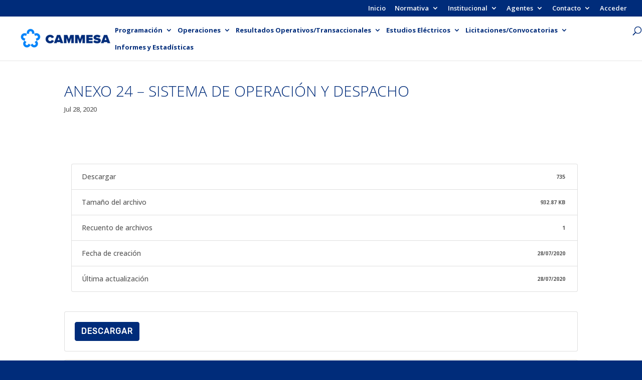

--- FILE ---
content_type: text/html; charset=UTF-8
request_url: https://cammesaweb.cammesa.com/download/anexo-24-sistema-de-operacion-y-despacho-2/
body_size: 23855
content:
<!DOCTYPE html>
<html lang="es">
<head>
	<meta charset="UTF-8" />
<meta http-equiv="X-UA-Compatible" content="IE=edge">
	<link rel="pingback" href="https://cammesaweb.cammesa.com/xmlrpc.php" />

	<script type="text/javascript">
		document.documentElement.className = 'js';
	</script>

	<title>ANEXO 24 &#8211; SISTEMA DE OPERACIÓN Y DESPACHO | CAMMESA</title>
<meta name='robots' content='max-image-preview:large' />
<script type="text/javascript">
			let jqueryParams=[],jQuery=function(r){return jqueryParams=[...jqueryParams,r],jQuery},$=function(r){return jqueryParams=[...jqueryParams,r],$};window.jQuery=jQuery,window.$=jQuery;let customHeadScripts=!1;jQuery.fn=jQuery.prototype={},$.fn=jQuery.prototype={},jQuery.noConflict=function(r){if(window.jQuery)return jQuery=window.jQuery,$=window.jQuery,customHeadScripts=!0,jQuery.noConflict},jQuery.ready=function(r){jqueryParams=[...jqueryParams,r]},$.ready=function(r){jqueryParams=[...jqueryParams,r]},jQuery.load=function(r){jqueryParams=[...jqueryParams,r]},$.load=function(r){jqueryParams=[...jqueryParams,r]},jQuery.fn.ready=function(r){jqueryParams=[...jqueryParams,r]},$.fn.ready=function(r){jqueryParams=[...jqueryParams,r]};</script><link rel='dns-prefetch' href='//fonts.googleapis.com' />
<link rel="alternate" type="application/rss+xml" title="CAMMESA &raquo; Feed" href="https://cammesaweb.cammesa.com/feed/" />
<link rel="alternate" type="application/rss+xml" title="CAMMESA &raquo; Feed de los comentarios" href="https://cammesaweb.cammesa.com/comments/feed/" />
		<!-- This site uses the Google Analytics by MonsterInsights plugin v9.2.4 - Using Analytics tracking - https://www.monsterinsights.com/ -->
							<script src="//www.googletagmanager.com/gtag/js?id=G-63KLW4MEJS"  data-cfasync="false" data-wpfc-render="false" type="text/javascript" async></script>
			<script data-cfasync="false" data-wpfc-render="false" type="text/javascript">
				var mi_version = '9.2.4';
				var mi_track_user = true;
				var mi_no_track_reason = '';
								var MonsterInsightsDefaultLocations = {"page_location":"https:\/\/cammesaweb.cammesa.com\/download\/anexo-24-sistema-de-operacion-y-despacho-2\/"};
				if ( typeof MonsterInsightsPrivacyGuardFilter === 'function' ) {
					var MonsterInsightsLocations = (typeof MonsterInsightsExcludeQuery === 'object') ? MonsterInsightsPrivacyGuardFilter( MonsterInsightsExcludeQuery ) : MonsterInsightsPrivacyGuardFilter( MonsterInsightsDefaultLocations );
				} else {
					var MonsterInsightsLocations = (typeof MonsterInsightsExcludeQuery === 'object') ? MonsterInsightsExcludeQuery : MonsterInsightsDefaultLocations;
				}

								var disableStrs = [
										'ga-disable-G-63KLW4MEJS',
									];

				/* Function to detect opted out users */
				function __gtagTrackerIsOptedOut() {
					for (var index = 0; index < disableStrs.length; index++) {
						if (document.cookie.indexOf(disableStrs[index] + '=true') > -1) {
							return true;
						}
					}

					return false;
				}

				/* Disable tracking if the opt-out cookie exists. */
				if (__gtagTrackerIsOptedOut()) {
					for (var index = 0; index < disableStrs.length; index++) {
						window[disableStrs[index]] = true;
					}
				}

				/* Opt-out function */
				function __gtagTrackerOptout() {
					for (var index = 0; index < disableStrs.length; index++) {
						document.cookie = disableStrs[index] + '=true; expires=Thu, 31 Dec 2099 23:59:59 UTC; path=/';
						window[disableStrs[index]] = true;
					}
				}

				if ('undefined' === typeof gaOptout) {
					function gaOptout() {
						__gtagTrackerOptout();
					}
				}
								window.dataLayer = window.dataLayer || [];

				window.MonsterInsightsDualTracker = {
					helpers: {},
					trackers: {},
				};
				if (mi_track_user) {
					function __gtagDataLayer() {
						dataLayer.push(arguments);
					}

					function __gtagTracker(type, name, parameters) {
						if (!parameters) {
							parameters = {};
						}

						if (parameters.send_to) {
							__gtagDataLayer.apply(null, arguments);
							return;
						}

						if (type === 'event') {
														parameters.send_to = monsterinsights_frontend.v4_id;
							var hookName = name;
							if (typeof parameters['event_category'] !== 'undefined') {
								hookName = parameters['event_category'] + ':' + name;
							}

							if (typeof MonsterInsightsDualTracker.trackers[hookName] !== 'undefined') {
								MonsterInsightsDualTracker.trackers[hookName](parameters);
							} else {
								__gtagDataLayer('event', name, parameters);
							}
							
						} else {
							__gtagDataLayer.apply(null, arguments);
						}
					}

					__gtagTracker('js', new Date());
					__gtagTracker('set', {
						'developer_id.dZGIzZG': true,
											});
					if ( MonsterInsightsLocations.page_location ) {
						__gtagTracker('set', MonsterInsightsLocations);
					}
										__gtagTracker('config', 'G-63KLW4MEJS', {"forceSSL":"true","anonymize_ip":"true","link_attribution":"true"} );
															window.gtag = __gtagTracker;										(function () {
						/* https://developers.google.com/analytics/devguides/collection/analyticsjs/ */
						/* ga and __gaTracker compatibility shim. */
						var noopfn = function () {
							return null;
						};
						var newtracker = function () {
							return new Tracker();
						};
						var Tracker = function () {
							return null;
						};
						var p = Tracker.prototype;
						p.get = noopfn;
						p.set = noopfn;
						p.send = function () {
							var args = Array.prototype.slice.call(arguments);
							args.unshift('send');
							__gaTracker.apply(null, args);
						};
						var __gaTracker = function () {
							var len = arguments.length;
							if (len === 0) {
								return;
							}
							var f = arguments[len - 1];
							if (typeof f !== 'object' || f === null || typeof f.hitCallback !== 'function') {
								if ('send' === arguments[0]) {
									var hitConverted, hitObject = false, action;
									if ('event' === arguments[1]) {
										if ('undefined' !== typeof arguments[3]) {
											hitObject = {
												'eventAction': arguments[3],
												'eventCategory': arguments[2],
												'eventLabel': arguments[4],
												'value': arguments[5] ? arguments[5] : 1,
											}
										}
									}
									if ('pageview' === arguments[1]) {
										if ('undefined' !== typeof arguments[2]) {
											hitObject = {
												'eventAction': 'page_view',
												'page_path': arguments[2],
											}
										}
									}
									if (typeof arguments[2] === 'object') {
										hitObject = arguments[2];
									}
									if (typeof arguments[5] === 'object') {
										Object.assign(hitObject, arguments[5]);
									}
									if ('undefined' !== typeof arguments[1].hitType) {
										hitObject = arguments[1];
										if ('pageview' === hitObject.hitType) {
											hitObject.eventAction = 'page_view';
										}
									}
									if (hitObject) {
										action = 'timing' === arguments[1].hitType ? 'timing_complete' : hitObject.eventAction;
										hitConverted = mapArgs(hitObject);
										__gtagTracker('event', action, hitConverted);
									}
								}
								return;
							}

							function mapArgs(args) {
								var arg, hit = {};
								var gaMap = {
									'eventCategory': 'event_category',
									'eventAction': 'event_action',
									'eventLabel': 'event_label',
									'eventValue': 'event_value',
									'nonInteraction': 'non_interaction',
									'timingCategory': 'event_category',
									'timingVar': 'name',
									'timingValue': 'value',
									'timingLabel': 'event_label',
									'page': 'page_path',
									'location': 'page_location',
									'title': 'page_title',
									'referrer' : 'page_referrer',
								};
								for (arg in args) {
																		if (!(!args.hasOwnProperty(arg) || !gaMap.hasOwnProperty(arg))) {
										hit[gaMap[arg]] = args[arg];
									} else {
										hit[arg] = args[arg];
									}
								}
								return hit;
							}

							try {
								f.hitCallback();
							} catch (ex) {
							}
						};
						__gaTracker.create = newtracker;
						__gaTracker.getByName = newtracker;
						__gaTracker.getAll = function () {
							return [];
						};
						__gaTracker.remove = noopfn;
						__gaTracker.loaded = true;
						window['__gaTracker'] = __gaTracker;
					})();
									} else {
										console.log("");
					(function () {
						function __gtagTracker() {
							return null;
						}

						window['__gtagTracker'] = __gtagTracker;
						window['gtag'] = __gtagTracker;
					})();
									}
			</script>
				<!-- / Google Analytics by MonsterInsights -->
		<meta content="Divi v.4.27.4" name="generator"/><link rel='stylesheet' id='ai1ec_style-css' href='//cammesaweb.cammesa.com/wp-content/plugins/all-in-one-event-calendar/cache/4ac41b1b_ai1ec_parsed_css.css?ver=3.0.0' type='text/css' media='all' />
<link rel='stylesheet' id='wp-block-library-css' href='https://cammesaweb.cammesa.com/wp-includes/css/dist/block-library/style.min.css?ver=6.7.1' type='text/css' media='all' />
<style id='wp-block-library-theme-inline-css' type='text/css'>
.wp-block-audio :where(figcaption){color:#555;font-size:13px;text-align:center}.is-dark-theme .wp-block-audio :where(figcaption){color:#ffffffa6}.wp-block-audio{margin:0 0 1em}.wp-block-code{border:1px solid #ccc;border-radius:4px;font-family:Menlo,Consolas,monaco,monospace;padding:.8em 1em}.wp-block-embed :where(figcaption){color:#555;font-size:13px;text-align:center}.is-dark-theme .wp-block-embed :where(figcaption){color:#ffffffa6}.wp-block-embed{margin:0 0 1em}.blocks-gallery-caption{color:#555;font-size:13px;text-align:center}.is-dark-theme .blocks-gallery-caption{color:#ffffffa6}:root :where(.wp-block-image figcaption){color:#555;font-size:13px;text-align:center}.is-dark-theme :root :where(.wp-block-image figcaption){color:#ffffffa6}.wp-block-image{margin:0 0 1em}.wp-block-pullquote{border-bottom:4px solid;border-top:4px solid;color:currentColor;margin-bottom:1.75em}.wp-block-pullquote cite,.wp-block-pullquote footer,.wp-block-pullquote__citation{color:currentColor;font-size:.8125em;font-style:normal;text-transform:uppercase}.wp-block-quote{border-left:.25em solid;margin:0 0 1.75em;padding-left:1em}.wp-block-quote cite,.wp-block-quote footer{color:currentColor;font-size:.8125em;font-style:normal;position:relative}.wp-block-quote:where(.has-text-align-right){border-left:none;border-right:.25em solid;padding-left:0;padding-right:1em}.wp-block-quote:where(.has-text-align-center){border:none;padding-left:0}.wp-block-quote.is-large,.wp-block-quote.is-style-large,.wp-block-quote:where(.is-style-plain){border:none}.wp-block-search .wp-block-search__label{font-weight:700}.wp-block-search__button{border:1px solid #ccc;padding:.375em .625em}:where(.wp-block-group.has-background){padding:1.25em 2.375em}.wp-block-separator.has-css-opacity{opacity:.4}.wp-block-separator{border:none;border-bottom:2px solid;margin-left:auto;margin-right:auto}.wp-block-separator.has-alpha-channel-opacity{opacity:1}.wp-block-separator:not(.is-style-wide):not(.is-style-dots){width:100px}.wp-block-separator.has-background:not(.is-style-dots){border-bottom:none;height:1px}.wp-block-separator.has-background:not(.is-style-wide):not(.is-style-dots){height:2px}.wp-block-table{margin:0 0 1em}.wp-block-table td,.wp-block-table th{word-break:normal}.wp-block-table :where(figcaption){color:#555;font-size:13px;text-align:center}.is-dark-theme .wp-block-table :where(figcaption){color:#ffffffa6}.wp-block-video :where(figcaption){color:#555;font-size:13px;text-align:center}.is-dark-theme .wp-block-video :where(figcaption){color:#ffffffa6}.wp-block-video{margin:0 0 1em}:root :where(.wp-block-template-part.has-background){margin-bottom:0;margin-top:0;padding:1.25em 2.375em}
</style>
<style id='pdfemb-pdf-embedder-viewer-style-inline-css' type='text/css'>
.wp-block-pdfemb-pdf-embedder-viewer{max-width:none}

</style>
<style id='filebird-block-filebird-gallery-style-inline-css' type='text/css'>
ul.filebird-block-filebird-gallery{margin:auto!important;padding:0!important;width:100%}ul.filebird-block-filebird-gallery.layout-grid{display:grid;grid-gap:20px;align-items:stretch;grid-template-columns:repeat(var(--columns),1fr);justify-items:stretch}ul.filebird-block-filebird-gallery.layout-grid li img{border:1px solid #ccc;box-shadow:2px 2px 6px 0 rgba(0,0,0,.3);height:100%;max-width:100%;-o-object-fit:cover;object-fit:cover;width:100%}ul.filebird-block-filebird-gallery.layout-masonry{-moz-column-count:var(--columns);-moz-column-gap:var(--space);column-gap:var(--space);-moz-column-width:var(--min-width);columns:var(--min-width) var(--columns);display:block;overflow:auto}ul.filebird-block-filebird-gallery.layout-masonry li{margin-bottom:var(--space)}ul.filebird-block-filebird-gallery li{list-style:none}ul.filebird-block-filebird-gallery li figure{height:100%;margin:0;padding:0;position:relative;width:100%}ul.filebird-block-filebird-gallery li figure figcaption{background:linear-gradient(0deg,rgba(0,0,0,.7),rgba(0,0,0,.3) 70%,transparent);bottom:0;box-sizing:border-box;color:#fff;font-size:.8em;margin:0;max-height:100%;overflow:auto;padding:3em .77em .7em;position:absolute;text-align:center;width:100%;z-index:2}ul.filebird-block-filebird-gallery li figure figcaption a{color:inherit}

</style>
<style id='global-styles-inline-css' type='text/css'>
:root{--wp--preset--aspect-ratio--square: 1;--wp--preset--aspect-ratio--4-3: 4/3;--wp--preset--aspect-ratio--3-4: 3/4;--wp--preset--aspect-ratio--3-2: 3/2;--wp--preset--aspect-ratio--2-3: 2/3;--wp--preset--aspect-ratio--16-9: 16/9;--wp--preset--aspect-ratio--9-16: 9/16;--wp--preset--color--black: #000000;--wp--preset--color--cyan-bluish-gray: #abb8c3;--wp--preset--color--white: #ffffff;--wp--preset--color--pale-pink: #f78da7;--wp--preset--color--vivid-red: #cf2e2e;--wp--preset--color--luminous-vivid-orange: #ff6900;--wp--preset--color--luminous-vivid-amber: #fcb900;--wp--preset--color--light-green-cyan: #7bdcb5;--wp--preset--color--vivid-green-cyan: #00d084;--wp--preset--color--pale-cyan-blue: #8ed1fc;--wp--preset--color--vivid-cyan-blue: #0693e3;--wp--preset--color--vivid-purple: #9b51e0;--wp--preset--gradient--vivid-cyan-blue-to-vivid-purple: linear-gradient(135deg,rgba(6,147,227,1) 0%,rgb(155,81,224) 100%);--wp--preset--gradient--light-green-cyan-to-vivid-green-cyan: linear-gradient(135deg,rgb(122,220,180) 0%,rgb(0,208,130) 100%);--wp--preset--gradient--luminous-vivid-amber-to-luminous-vivid-orange: linear-gradient(135deg,rgba(252,185,0,1) 0%,rgba(255,105,0,1) 100%);--wp--preset--gradient--luminous-vivid-orange-to-vivid-red: linear-gradient(135deg,rgba(255,105,0,1) 0%,rgb(207,46,46) 100%);--wp--preset--gradient--very-light-gray-to-cyan-bluish-gray: linear-gradient(135deg,rgb(238,238,238) 0%,rgb(169,184,195) 100%);--wp--preset--gradient--cool-to-warm-spectrum: linear-gradient(135deg,rgb(74,234,220) 0%,rgb(151,120,209) 20%,rgb(207,42,186) 40%,rgb(238,44,130) 60%,rgb(251,105,98) 80%,rgb(254,248,76) 100%);--wp--preset--gradient--blush-light-purple: linear-gradient(135deg,rgb(255,206,236) 0%,rgb(152,150,240) 100%);--wp--preset--gradient--blush-bordeaux: linear-gradient(135deg,rgb(254,205,165) 0%,rgb(254,45,45) 50%,rgb(107,0,62) 100%);--wp--preset--gradient--luminous-dusk: linear-gradient(135deg,rgb(255,203,112) 0%,rgb(199,81,192) 50%,rgb(65,88,208) 100%);--wp--preset--gradient--pale-ocean: linear-gradient(135deg,rgb(255,245,203) 0%,rgb(182,227,212) 50%,rgb(51,167,181) 100%);--wp--preset--gradient--electric-grass: linear-gradient(135deg,rgb(202,248,128) 0%,rgb(113,206,126) 100%);--wp--preset--gradient--midnight: linear-gradient(135deg,rgb(2,3,129) 0%,rgb(40,116,252) 100%);--wp--preset--font-size--small: 13px;--wp--preset--font-size--medium: 20px;--wp--preset--font-size--large: 36px;--wp--preset--font-size--x-large: 42px;--wp--preset--spacing--20: 0.44rem;--wp--preset--spacing--30: 0.67rem;--wp--preset--spacing--40: 1rem;--wp--preset--spacing--50: 1.5rem;--wp--preset--spacing--60: 2.25rem;--wp--preset--spacing--70: 3.38rem;--wp--preset--spacing--80: 5.06rem;--wp--preset--shadow--natural: 6px 6px 9px rgba(0, 0, 0, 0.2);--wp--preset--shadow--deep: 12px 12px 50px rgba(0, 0, 0, 0.4);--wp--preset--shadow--sharp: 6px 6px 0px rgba(0, 0, 0, 0.2);--wp--preset--shadow--outlined: 6px 6px 0px -3px rgba(255, 255, 255, 1), 6px 6px rgba(0, 0, 0, 1);--wp--preset--shadow--crisp: 6px 6px 0px rgba(0, 0, 0, 1);}:root { --wp--style--global--content-size: 823px;--wp--style--global--wide-size: 1080px; }:where(body) { margin: 0; }.wp-site-blocks > .alignleft { float: left; margin-right: 2em; }.wp-site-blocks > .alignright { float: right; margin-left: 2em; }.wp-site-blocks > .aligncenter { justify-content: center; margin-left: auto; margin-right: auto; }:where(.is-layout-flex){gap: 0.5em;}:where(.is-layout-grid){gap: 0.5em;}.is-layout-flow > .alignleft{float: left;margin-inline-start: 0;margin-inline-end: 2em;}.is-layout-flow > .alignright{float: right;margin-inline-start: 2em;margin-inline-end: 0;}.is-layout-flow > .aligncenter{margin-left: auto !important;margin-right: auto !important;}.is-layout-constrained > .alignleft{float: left;margin-inline-start: 0;margin-inline-end: 2em;}.is-layout-constrained > .alignright{float: right;margin-inline-start: 2em;margin-inline-end: 0;}.is-layout-constrained > .aligncenter{margin-left: auto !important;margin-right: auto !important;}.is-layout-constrained > :where(:not(.alignleft):not(.alignright):not(.alignfull)){max-width: var(--wp--style--global--content-size);margin-left: auto !important;margin-right: auto !important;}.is-layout-constrained > .alignwide{max-width: var(--wp--style--global--wide-size);}body .is-layout-flex{display: flex;}.is-layout-flex{flex-wrap: wrap;align-items: center;}.is-layout-flex > :is(*, div){margin: 0;}body .is-layout-grid{display: grid;}.is-layout-grid > :is(*, div){margin: 0;}body{padding-top: 0px;padding-right: 0px;padding-bottom: 0px;padding-left: 0px;}:root :where(.wp-element-button, .wp-block-button__link){background-color: #32373c;border-width: 0;color: #fff;font-family: inherit;font-size: inherit;line-height: inherit;padding: calc(0.667em + 2px) calc(1.333em + 2px);text-decoration: none;}.has-black-color{color: var(--wp--preset--color--black) !important;}.has-cyan-bluish-gray-color{color: var(--wp--preset--color--cyan-bluish-gray) !important;}.has-white-color{color: var(--wp--preset--color--white) !important;}.has-pale-pink-color{color: var(--wp--preset--color--pale-pink) !important;}.has-vivid-red-color{color: var(--wp--preset--color--vivid-red) !important;}.has-luminous-vivid-orange-color{color: var(--wp--preset--color--luminous-vivid-orange) !important;}.has-luminous-vivid-amber-color{color: var(--wp--preset--color--luminous-vivid-amber) !important;}.has-light-green-cyan-color{color: var(--wp--preset--color--light-green-cyan) !important;}.has-vivid-green-cyan-color{color: var(--wp--preset--color--vivid-green-cyan) !important;}.has-pale-cyan-blue-color{color: var(--wp--preset--color--pale-cyan-blue) !important;}.has-vivid-cyan-blue-color{color: var(--wp--preset--color--vivid-cyan-blue) !important;}.has-vivid-purple-color{color: var(--wp--preset--color--vivid-purple) !important;}.has-black-background-color{background-color: var(--wp--preset--color--black) !important;}.has-cyan-bluish-gray-background-color{background-color: var(--wp--preset--color--cyan-bluish-gray) !important;}.has-white-background-color{background-color: var(--wp--preset--color--white) !important;}.has-pale-pink-background-color{background-color: var(--wp--preset--color--pale-pink) !important;}.has-vivid-red-background-color{background-color: var(--wp--preset--color--vivid-red) !important;}.has-luminous-vivid-orange-background-color{background-color: var(--wp--preset--color--luminous-vivid-orange) !important;}.has-luminous-vivid-amber-background-color{background-color: var(--wp--preset--color--luminous-vivid-amber) !important;}.has-light-green-cyan-background-color{background-color: var(--wp--preset--color--light-green-cyan) !important;}.has-vivid-green-cyan-background-color{background-color: var(--wp--preset--color--vivid-green-cyan) !important;}.has-pale-cyan-blue-background-color{background-color: var(--wp--preset--color--pale-cyan-blue) !important;}.has-vivid-cyan-blue-background-color{background-color: var(--wp--preset--color--vivid-cyan-blue) !important;}.has-vivid-purple-background-color{background-color: var(--wp--preset--color--vivid-purple) !important;}.has-black-border-color{border-color: var(--wp--preset--color--black) !important;}.has-cyan-bluish-gray-border-color{border-color: var(--wp--preset--color--cyan-bluish-gray) !important;}.has-white-border-color{border-color: var(--wp--preset--color--white) !important;}.has-pale-pink-border-color{border-color: var(--wp--preset--color--pale-pink) !important;}.has-vivid-red-border-color{border-color: var(--wp--preset--color--vivid-red) !important;}.has-luminous-vivid-orange-border-color{border-color: var(--wp--preset--color--luminous-vivid-orange) !important;}.has-luminous-vivid-amber-border-color{border-color: var(--wp--preset--color--luminous-vivid-amber) !important;}.has-light-green-cyan-border-color{border-color: var(--wp--preset--color--light-green-cyan) !important;}.has-vivid-green-cyan-border-color{border-color: var(--wp--preset--color--vivid-green-cyan) !important;}.has-pale-cyan-blue-border-color{border-color: var(--wp--preset--color--pale-cyan-blue) !important;}.has-vivid-cyan-blue-border-color{border-color: var(--wp--preset--color--vivid-cyan-blue) !important;}.has-vivid-purple-border-color{border-color: var(--wp--preset--color--vivid-purple) !important;}.has-vivid-cyan-blue-to-vivid-purple-gradient-background{background: var(--wp--preset--gradient--vivid-cyan-blue-to-vivid-purple) !important;}.has-light-green-cyan-to-vivid-green-cyan-gradient-background{background: var(--wp--preset--gradient--light-green-cyan-to-vivid-green-cyan) !important;}.has-luminous-vivid-amber-to-luminous-vivid-orange-gradient-background{background: var(--wp--preset--gradient--luminous-vivid-amber-to-luminous-vivid-orange) !important;}.has-luminous-vivid-orange-to-vivid-red-gradient-background{background: var(--wp--preset--gradient--luminous-vivid-orange-to-vivid-red) !important;}.has-very-light-gray-to-cyan-bluish-gray-gradient-background{background: var(--wp--preset--gradient--very-light-gray-to-cyan-bluish-gray) !important;}.has-cool-to-warm-spectrum-gradient-background{background: var(--wp--preset--gradient--cool-to-warm-spectrum) !important;}.has-blush-light-purple-gradient-background{background: var(--wp--preset--gradient--blush-light-purple) !important;}.has-blush-bordeaux-gradient-background{background: var(--wp--preset--gradient--blush-bordeaux) !important;}.has-luminous-dusk-gradient-background{background: var(--wp--preset--gradient--luminous-dusk) !important;}.has-pale-ocean-gradient-background{background: var(--wp--preset--gradient--pale-ocean) !important;}.has-electric-grass-gradient-background{background: var(--wp--preset--gradient--electric-grass) !important;}.has-midnight-gradient-background{background: var(--wp--preset--gradient--midnight) !important;}.has-small-font-size{font-size: var(--wp--preset--font-size--small) !important;}.has-medium-font-size{font-size: var(--wp--preset--font-size--medium) !important;}.has-large-font-size{font-size: var(--wp--preset--font-size--large) !important;}.has-x-large-font-size{font-size: var(--wp--preset--font-size--x-large) !important;}
:where(.wp-block-post-template.is-layout-flex){gap: 1.25em;}:where(.wp-block-post-template.is-layout-grid){gap: 1.25em;}
:where(.wp-block-columns.is-layout-flex){gap: 2em;}:where(.wp-block-columns.is-layout-grid){gap: 2em;}
:root :where(.wp-block-pullquote){font-size: 1.5em;line-height: 1.6;}
</style>
<link rel='stylesheet' id='dica-lightbox-styles-css' href='https://cammesaweb.cammesa.com/wp-content/plugins/dg-divi-carousel/styles/light-box-styles.css?ver=2.0.26' type='text/css' media='all' />
<link rel='stylesheet' id='swipe-style-css' href='https://cammesaweb.cammesa.com/wp-content/plugins/dg-divi-carousel/styles/swiper.min.css?ver=2.0.26' type='text/css' media='all' />
<link rel='stylesheet' id='ditty-news-ticker-font-css' href='https://cammesaweb.cammesa.com/wp-content/plugins/ditty-news-ticker/legacy/inc/static/libs/fontastic/styles.css?ver=3.1.51' type='text/css' media='all' />
<link rel='stylesheet' id='ditty-news-ticker-css' href='https://cammesaweb.cammesa.com/wp-content/plugins/ditty-news-ticker/legacy/inc/static/css/style.css?ver=3.1.51' type='text/css' media='all' />
<link rel='stylesheet' id='ditty-displays-css' href='https://cammesaweb.cammesa.com/wp-content/plugins/ditty-news-ticker/build/dittyDisplays.css?ver=3.1.51' type='text/css' media='all' />
<link rel='stylesheet' id='ditty-fontawesome-css' href='https://cammesaweb.cammesa.com/wp-content/plugins/ditty-news-ticker/includes/libs/fontawesome-6.4.0/css/all.css?ver=6.4.0' type='text/css' media='' />
<link rel='stylesheet' id='wtfdivi-user-css-css' href='https://cammesaweb.cammesa.com/wp-content/uploads/wtfdivi/wp_head.css?ver=1700163513' type='text/css' media='all' />
<link rel='stylesheet' id='wpdm-font-awesome-css' href='https://cammesaweb.cammesa.com/wp-content/plugins/download-manager/assets/fontawesome/css/all.css?ver=6.7.1' type='text/css' media='all' />
<link rel='stylesheet' id='wpdm-front-bootstrap-css' href='https://cammesaweb.cammesa.com/wp-content/plugins/download-manager/assets/bootstrap/css/bootstrap.min.css?ver=6.7.1' type='text/css' media='all' />
<link rel='stylesheet' id='wpdm-front-css' href='https://cammesaweb.cammesa.com/wp-content/plugins/download-manager/assets/css/front.css?ver=6.7.1' type='text/css' media='all' />
<link rel='stylesheet' id='email-subscribers-css' href='https://cammesaweb.cammesa.com/wp-content/plugins/email-subscribers-premium/lite/public/css/email-subscribers-public.css?ver=5.7.44' type='text/css' media='all' />
<link rel='stylesheet' id='uaf_client_css-css' href='https://cammesaweb.cammesa.com/wp-content/uploads/useanyfont/uaf.css?ver=1734535289' type='text/css' media='all' />
<link rel='stylesheet' id='wpdm-button-templates-css' href='https://cammesaweb.cammesa.com/wp-content/plugins/wpdm-button-templates/buttons.css?ver=6.7.1' type='text/css' media='all' />
<link rel='stylesheet' id='if-menu-site-css-css' href='https://cammesaweb.cammesa.com/wp-content/plugins/if-menu/assets/if-menu-site.css?ver=6.7.1' type='text/css' media='all' />
<style id='divi-style-inline-inline-css' type='text/css'>
/*!
Theme Name: Divi
Theme URI: http://www.elegantthemes.com/gallery/divi/
Version: 4.27.4
Description: Smart. Flexible. Beautiful. Divi is the most powerful theme in our collection.
Author: Elegant Themes
Author URI: http://www.elegantthemes.com
License: GNU General Public License v2
License URI: http://www.gnu.org/licenses/gpl-2.0.html
*/

a,abbr,acronym,address,applet,b,big,blockquote,body,center,cite,code,dd,del,dfn,div,dl,dt,em,fieldset,font,form,h1,h2,h3,h4,h5,h6,html,i,iframe,img,ins,kbd,label,legend,li,object,ol,p,pre,q,s,samp,small,span,strike,strong,sub,sup,tt,u,ul,var{margin:0;padding:0;border:0;outline:0;font-size:100%;-ms-text-size-adjust:100%;-webkit-text-size-adjust:100%;vertical-align:baseline;background:transparent}body{line-height:1}ol,ul{list-style:none}blockquote,q{quotes:none}blockquote:after,blockquote:before,q:after,q:before{content:"";content:none}blockquote{margin:20px 0 30px;border-left:5px solid;padding-left:20px}:focus{outline:0}del{text-decoration:line-through}pre{overflow:auto;padding:10px}figure{margin:0}table{border-collapse:collapse;border-spacing:0}article,aside,footer,header,hgroup,nav,section{display:block}body{font-family:Open Sans,Arial,sans-serif;font-size:14px;color:#666;background-color:#fff;line-height:1.7em;font-weight:500;-webkit-font-smoothing:antialiased;-moz-osx-font-smoothing:grayscale}body.page-template-page-template-blank-php #page-container{padding-top:0!important}body.et_cover_background{background-size:cover!important;background-position:top!important;background-repeat:no-repeat!important;background-attachment:fixed}a{color:#2ea3f2}a,a:hover{text-decoration:none}p{padding-bottom:1em}p:not(.has-background):last-of-type{padding-bottom:0}p.et_normal_padding{padding-bottom:1em}strong{font-weight:700}cite,em,i{font-style:italic}code,pre{font-family:Courier New,monospace;margin-bottom:10px}ins{text-decoration:none}sub,sup{height:0;line-height:1;position:relative;vertical-align:baseline}sup{bottom:.8em}sub{top:.3em}dl{margin:0 0 1.5em}dl dt{font-weight:700}dd{margin-left:1.5em}blockquote p{padding-bottom:0}embed,iframe,object,video{max-width:100%}h1,h2,h3,h4,h5,h6{color:#333;padding-bottom:10px;line-height:1em;font-weight:500}h1 a,h2 a,h3 a,h4 a,h5 a,h6 a{color:inherit}h1{font-size:30px}h2{font-size:26px}h3{font-size:22px}h4{font-size:18px}h5{font-size:16px}h6{font-size:14px}input{-webkit-appearance:none}input[type=checkbox]{-webkit-appearance:checkbox}input[type=radio]{-webkit-appearance:radio}input.text,input.title,input[type=email],input[type=password],input[type=tel],input[type=text],select,textarea{background-color:#fff;border:1px solid #bbb;padding:2px;color:#4e4e4e}input.text:focus,input.title:focus,input[type=text]:focus,select:focus,textarea:focus{border-color:#2d3940;color:#3e3e3e}input.text,input.title,input[type=text],select,textarea{margin:0}textarea{padding:4px}button,input,select,textarea{font-family:inherit}img{max-width:100%;height:auto}.clear{clear:both}br.clear{margin:0;padding:0}.pagination{clear:both}#et_search_icon:hover,.et-social-icon a:hover,.et_password_protected_form .et_submit_button,.form-submit .et_pb_buttontton.alt.disabled,.nav-single a,.posted_in a{color:#2ea3f2}.et-search-form,blockquote{border-color:#2ea3f2}#main-content{background-color:#fff}.container{width:80%;max-width:1080px;margin:auto;position:relative}body:not(.et-tb) #main-content .container,body:not(.et-tb-has-header) #main-content .container{padding-top:58px}.et_full_width_page #main-content .container:before{display:none}.main_title{margin-bottom:20px}.et_password_protected_form .et_submit_button:hover,.form-submit .et_pb_button:hover{background:rgba(0,0,0,.05)}.et_button_icon_visible .et_pb_button{padding-right:2em;padding-left:.7em}.et_button_icon_visible .et_pb_button:after{opacity:1;margin-left:0}.et_button_left .et_pb_button:hover:after{left:.15em}.et_button_left .et_pb_button:after{margin-left:0;left:1em}.et_button_icon_visible.et_button_left .et_pb_button,.et_button_left .et_pb_button:hover,.et_button_left .et_pb_module .et_pb_button:hover{padding-left:2em;padding-right:.7em}.et_button_icon_visible.et_button_left .et_pb_button:after,.et_button_left .et_pb_button:hover:after{left:.15em}.et_password_protected_form .et_submit_button:hover,.form-submit .et_pb_button:hover{padding:.3em 1em}.et_button_no_icon .et_pb_button:after{display:none}.et_button_no_icon.et_button_icon_visible.et_button_left .et_pb_button,.et_button_no_icon.et_button_left .et_pb_button:hover,.et_button_no_icon .et_pb_button,.et_button_no_icon .et_pb_button:hover{padding:.3em 1em!important}.et_button_custom_icon .et_pb_button:after{line-height:1.7em}.et_button_custom_icon.et_button_icon_visible .et_pb_button:after,.et_button_custom_icon .et_pb_button:hover:after{margin-left:.3em}#left-area .post_format-post-format-gallery .wp-block-gallery:first-of-type{padding:0;margin-bottom:-16px}.entry-content table:not(.variations){border:1px solid #eee;margin:0 0 15px;text-align:left;width:100%}.entry-content thead th,.entry-content tr th{color:#555;font-weight:700;padding:9px 24px}.entry-content tr td{border-top:1px solid #eee;padding:6px 24px}#left-area ul,.entry-content ul,.et-l--body ul,.et-l--footer ul,.et-l--header ul{list-style-type:disc;padding:0 0 23px 1em;line-height:26px}#left-area ol,.entry-content ol,.et-l--body ol,.et-l--footer ol,.et-l--header ol{list-style-type:decimal;list-style-position:inside;padding:0 0 23px;line-height:26px}#left-area ul li ul,.entry-content ul li ol{padding:2px 0 2px 20px}#left-area ol li ul,.entry-content ol li ol,.et-l--body ol li ol,.et-l--footer ol li ol,.et-l--header ol li ol{padding:2px 0 2px 35px}#left-area ul.wp-block-gallery{display:-webkit-box;display:-ms-flexbox;display:flex;-ms-flex-wrap:wrap;flex-wrap:wrap;list-style-type:none;padding:0}#left-area ul.products{padding:0!important;line-height:1.7!important;list-style:none!important}.gallery-item a{display:block}.gallery-caption,.gallery-item a{width:90%}#wpadminbar{z-index:100001}#left-area .post-meta{font-size:14px;padding-bottom:15px}#left-area .post-meta a{text-decoration:none;color:#666}#left-area .et_featured_image{padding-bottom:7px}.single .post{padding-bottom:25px}body.single .et_audio_content{margin-bottom:-6px}.nav-single a{text-decoration:none;color:#2ea3f2;font-size:14px;font-weight:400}.nav-previous{float:left}.nav-next{float:right}.et_password_protected_form p input{background-color:#eee;border:none!important;width:100%!important;border-radius:0!important;font-size:14px;color:#999!important;padding:16px!important;-webkit-box-sizing:border-box;box-sizing:border-box}.et_password_protected_form label{display:none}.et_password_protected_form .et_submit_button{font-family:inherit;display:block;float:right;margin:8px auto 0;cursor:pointer}.post-password-required p.nocomments.container{max-width:100%}.post-password-required p.nocomments.container:before{display:none}.aligncenter,div.post .new-post .aligncenter{display:block;margin-left:auto;margin-right:auto}.wp-caption{border:1px solid #ddd;text-align:center;background-color:#f3f3f3;margin-bottom:10px;max-width:96%;padding:8px}.wp-caption.alignleft{margin:0 30px 20px 0}.wp-caption.alignright{margin:0 0 20px 30px}.wp-caption img{margin:0;padding:0;border:0}.wp-caption p.wp-caption-text{font-size:12px;padding:0 4px 5px;margin:0}.alignright{float:right}.alignleft{float:left}img.alignleft{display:inline;float:left;margin-right:15px}img.alignright{display:inline;float:right;margin-left:15px}.page.et_pb_pagebuilder_layout #main-content{background-color:transparent}body #main-content .et_builder_inner_content>h1,body #main-content .et_builder_inner_content>h2,body #main-content .et_builder_inner_content>h3,body #main-content .et_builder_inner_content>h4,body #main-content .et_builder_inner_content>h5,body #main-content .et_builder_inner_content>h6{line-height:1.4em}body #main-content .et_builder_inner_content>p{line-height:1.7em}.wp-block-pullquote{margin:20px 0 30px}.wp-block-pullquote.has-background blockquote{border-left:none}.wp-block-group.has-background{padding:1.5em 1.5em .5em}@media (min-width:981px){#left-area{width:79.125%;padding-bottom:23px}#main-content .container:before{content:"";position:absolute;top:0;height:100%;width:1px;background-color:#e2e2e2}.et_full_width_page #left-area,.et_no_sidebar #left-area{float:none;width:100%!important}.et_full_width_page #left-area{padding-bottom:0}.et_no_sidebar #main-content .container:before{display:none}}@media (max-width:980px){#page-container{padding-top:80px}.et-tb #page-container,.et-tb-has-header #page-container{padding-top:0!important}#left-area,#sidebar{width:100%!important}#main-content .container:before{display:none!important}.et_full_width_page .et_gallery_item:nth-child(4n+1){clear:none}}@media print{#page-container{padding-top:0!important}}#wp-admin-bar-et-use-visual-builder a:before{font-family:ETmodules!important;content:"\e625";font-size:30px!important;width:28px;margin-top:-3px;color:#974df3!important}#wp-admin-bar-et-use-visual-builder:hover a:before{color:#fff!important}#wp-admin-bar-et-use-visual-builder:hover a,#wp-admin-bar-et-use-visual-builder a:hover{transition:background-color .5s ease;-webkit-transition:background-color .5s ease;-moz-transition:background-color .5s ease;background-color:#7e3bd0!important;color:#fff!important}* html .clearfix,:first-child+html .clearfix{zoom:1}.iphone .et_pb_section_video_bg video::-webkit-media-controls-start-playback-button{display:none!important;-webkit-appearance:none}.et_mobile_device .et_pb_section_parallax .et_pb_parallax_css{background-attachment:scroll}.et-social-facebook a.icon:before{content:"\e093"}.et-social-twitter a.icon:before{content:"\e094"}.et-social-google-plus a.icon:before{content:"\e096"}.et-social-instagram a.icon:before{content:"\e09a"}.et-social-rss a.icon:before{content:"\e09e"}.ai1ec-single-event:after{content:" ";display:table;clear:both}.evcal_event_details .evcal_evdata_cell .eventon_details_shading_bot.eventon_details_shading_bot{z-index:3}.wp-block-divi-layout{margin-bottom:1em}*{-webkit-box-sizing:border-box;box-sizing:border-box}#et-info-email:before,#et-info-phone:before,#et_search_icon:before,.comment-reply-link:after,.et-cart-info span:before,.et-pb-arrow-next:before,.et-pb-arrow-prev:before,.et-social-icon a:before,.et_audio_container .mejs-playpause-button button:before,.et_audio_container .mejs-volume-button button:before,.et_overlay:before,.et_password_protected_form .et_submit_button:after,.et_pb_button:after,.et_pb_contact_reset:after,.et_pb_contact_submit:after,.et_pb_font_icon:before,.et_pb_newsletter_button:after,.et_pb_pricing_table_button:after,.et_pb_promo_button:after,.et_pb_testimonial:before,.et_pb_toggle_title:before,.form-submit .et_pb_button:after,.mobile_menu_bar:before,a.et_pb_more_button:after{font-family:ETmodules!important;speak:none;font-style:normal;font-weight:400;-webkit-font-feature-settings:normal;font-feature-settings:normal;font-variant:normal;text-transform:none;line-height:1;-webkit-font-smoothing:antialiased;-moz-osx-font-smoothing:grayscale;text-shadow:0 0;direction:ltr}.et-pb-icon,.et_pb_custom_button_icon.et_pb_button:after,.et_pb_login .et_pb_custom_button_icon.et_pb_button:after,.et_pb_woo_custom_button_icon .button.et_pb_custom_button_icon.et_pb_button:after,.et_pb_woo_custom_button_icon .button.et_pb_custom_button_icon.et_pb_button:hover:after{content:attr(data-icon)}.et-pb-icon{font-family:ETmodules;speak:none;font-weight:400;-webkit-font-feature-settings:normal;font-feature-settings:normal;font-variant:normal;text-transform:none;line-height:1;-webkit-font-smoothing:antialiased;font-size:96px;font-style:normal;display:inline-block;-webkit-box-sizing:border-box;box-sizing:border-box;direction:ltr}#et-ajax-saving{display:none;-webkit-transition:background .3s,-webkit-box-shadow .3s;transition:background .3s,-webkit-box-shadow .3s;transition:background .3s,box-shadow .3s;transition:background .3s,box-shadow .3s,-webkit-box-shadow .3s;-webkit-box-shadow:rgba(0,139,219,.247059) 0 0 60px;box-shadow:0 0 60px rgba(0,139,219,.247059);position:fixed;top:50%;left:50%;width:50px;height:50px;background:#fff;border-radius:50px;margin:-25px 0 0 -25px;z-index:999999;text-align:center}#et-ajax-saving img{margin:9px}.et-safe-mode-indicator,.et-safe-mode-indicator:focus,.et-safe-mode-indicator:hover{-webkit-box-shadow:0 5px 10px rgba(41,196,169,.15);box-shadow:0 5px 10px rgba(41,196,169,.15);background:#29c4a9;color:#fff;font-size:14px;font-weight:600;padding:12px;line-height:16px;border-radius:3px;position:fixed;bottom:30px;right:30px;z-index:999999;text-decoration:none;font-family:Open Sans,sans-serif;-webkit-font-smoothing:antialiased;-moz-osx-font-smoothing:grayscale}.et_pb_button{font-size:20px;font-weight:500;padding:.3em 1em;line-height:1.7em!important;background-color:transparent;background-size:cover;background-position:50%;background-repeat:no-repeat;border:2px solid;border-radius:3px;-webkit-transition-duration:.2s;transition-duration:.2s;-webkit-transition-property:all!important;transition-property:all!important}.et_pb_button,.et_pb_button_inner{position:relative}.et_pb_button:hover,.et_pb_module .et_pb_button:hover{border:2px solid transparent;padding:.3em 2em .3em .7em}.et_pb_button:hover{background-color:hsla(0,0%,100%,.2)}.et_pb_bg_layout_light.et_pb_button:hover,.et_pb_bg_layout_light .et_pb_button:hover{background-color:rgba(0,0,0,.05)}.et_pb_button:after,.et_pb_button:before{font-size:32px;line-height:1em;content:"\35";opacity:0;position:absolute;margin-left:-1em;-webkit-transition:all .2s;transition:all .2s;text-transform:none;-webkit-font-feature-settings:"kern" off;font-feature-settings:"kern" off;font-variant:none;font-style:normal;font-weight:400;text-shadow:none}.et_pb_button.et_hover_enabled:hover:after,.et_pb_button.et_pb_hovered:hover:after{-webkit-transition:none!important;transition:none!important}.et_pb_button:before{display:none}.et_pb_button:hover:after{opacity:1;margin-left:0}.et_pb_column_1_3 h1,.et_pb_column_1_4 h1,.et_pb_column_1_5 h1,.et_pb_column_1_6 h1,.et_pb_column_2_5 h1{font-size:26px}.et_pb_column_1_3 h2,.et_pb_column_1_4 h2,.et_pb_column_1_5 h2,.et_pb_column_1_6 h2,.et_pb_column_2_5 h2{font-size:23px}.et_pb_column_1_3 h3,.et_pb_column_1_4 h3,.et_pb_column_1_5 h3,.et_pb_column_1_6 h3,.et_pb_column_2_5 h3{font-size:20px}.et_pb_column_1_3 h4,.et_pb_column_1_4 h4,.et_pb_column_1_5 h4,.et_pb_column_1_6 h4,.et_pb_column_2_5 h4{font-size:18px}.et_pb_column_1_3 h5,.et_pb_column_1_4 h5,.et_pb_column_1_5 h5,.et_pb_column_1_6 h5,.et_pb_column_2_5 h5{font-size:16px}.et_pb_column_1_3 h6,.et_pb_column_1_4 h6,.et_pb_column_1_5 h6,.et_pb_column_1_6 h6,.et_pb_column_2_5 h6{font-size:15px}.et_pb_bg_layout_dark,.et_pb_bg_layout_dark h1,.et_pb_bg_layout_dark h2,.et_pb_bg_layout_dark h3,.et_pb_bg_layout_dark h4,.et_pb_bg_layout_dark h5,.et_pb_bg_layout_dark h6{color:#fff!important}.et_pb_module.et_pb_text_align_left{text-align:left}.et_pb_module.et_pb_text_align_center{text-align:center}.et_pb_module.et_pb_text_align_right{text-align:right}.et_pb_module.et_pb_text_align_justified{text-align:justify}.clearfix:after{visibility:hidden;display:block;font-size:0;content:" ";clear:both;height:0}.et_pb_bg_layout_light .et_pb_more_button{color:#2ea3f2}.et_builder_inner_content{position:relative;z-index:1}header .et_builder_inner_content{z-index:2}.et_pb_css_mix_blend_mode_passthrough{mix-blend-mode:unset!important}.et_pb_image_container{margin:-20px -20px 29px}.et_pb_module_inner{position:relative}.et_hover_enabled_preview{z-index:2}.et_hover_enabled:hover{position:relative;z-index:2}.et_pb_all_tabs,.et_pb_module,.et_pb_posts_nav a,.et_pb_tab,.et_pb_with_background{position:relative;background-size:cover;background-position:50%;background-repeat:no-repeat}.et_pb_background_mask,.et_pb_background_pattern{bottom:0;left:0;position:absolute;right:0;top:0}.et_pb_background_mask{background-size:calc(100% + 2px) calc(100% + 2px);background-repeat:no-repeat;background-position:50%;overflow:hidden}.et_pb_background_pattern{background-position:0 0;background-repeat:repeat}.et_pb_with_border{position:relative;border:0 solid #333}.post-password-required .et_pb_row{padding:0;width:100%}.post-password-required .et_password_protected_form{min-height:0}body.et_pb_pagebuilder_layout.et_pb_show_title .post-password-required .et_password_protected_form h1,body:not(.et_pb_pagebuilder_layout) .post-password-required .et_password_protected_form h1{display:none}.et_pb_no_bg{padding:0!important}.et_overlay.et_pb_inline_icon:before,.et_pb_inline_icon:before{content:attr(data-icon)}.et_pb_more_button{color:inherit;text-shadow:none;text-decoration:none;display:inline-block;margin-top:20px}.et_parallax_bg_wrap{overflow:hidden;position:absolute;top:0;right:0;bottom:0;left:0}.et_parallax_bg{background-repeat:no-repeat;background-position:top;background-size:cover;position:absolute;bottom:0;left:0;width:100%;height:100%;display:block}.et_parallax_bg.et_parallax_bg__hover,.et_parallax_bg.et_parallax_bg_phone,.et_parallax_bg.et_parallax_bg_tablet,.et_parallax_gradient.et_parallax_gradient__hover,.et_parallax_gradient.et_parallax_gradient_phone,.et_parallax_gradient.et_parallax_gradient_tablet,.et_pb_section_parallax_hover:hover .et_parallax_bg:not(.et_parallax_bg__hover),.et_pb_section_parallax_hover:hover .et_parallax_gradient:not(.et_parallax_gradient__hover){display:none}.et_pb_section_parallax_hover:hover .et_parallax_bg.et_parallax_bg__hover,.et_pb_section_parallax_hover:hover .et_parallax_gradient.et_parallax_gradient__hover{display:block}.et_parallax_gradient{bottom:0;display:block;left:0;position:absolute;right:0;top:0}.et_pb_module.et_pb_section_parallax,.et_pb_posts_nav a.et_pb_section_parallax,.et_pb_tab.et_pb_section_parallax{position:relative}.et_pb_section_parallax .et_pb_parallax_css,.et_pb_slides .et_parallax_bg.et_pb_parallax_css{background-attachment:fixed}body.et-bfb .et_pb_section_parallax .et_pb_parallax_css,body.et-bfb .et_pb_slides .et_parallax_bg.et_pb_parallax_css{background-attachment:scroll;bottom:auto}.et_pb_section_parallax.et_pb_column .et_pb_module,.et_pb_section_parallax.et_pb_row .et_pb_column,.et_pb_section_parallax.et_pb_row .et_pb_module{z-index:9;position:relative}.et_pb_more_button:hover:after{opacity:1;margin-left:0}.et_pb_preload .et_pb_section_video_bg,.et_pb_preload>div{visibility:hidden}.et_pb_preload,.et_pb_section.et_pb_section_video.et_pb_preload{position:relative;background:#464646!important}.et_pb_preload:before{content:"";position:absolute;top:50%;left:50%;background:url(https://cammesaweb.cammesa.com/wp-content/themes/Divi/includes/builder/styles/images/preloader.gif) no-repeat;border-radius:32px;width:32px;height:32px;margin:-16px 0 0 -16px}.box-shadow-overlay{position:absolute;top:0;left:0;width:100%;height:100%;z-index:10;pointer-events:none}.et_pb_section>.box-shadow-overlay~.et_pb_row{z-index:11}body.safari .section_has_divider{will-change:transform}.et_pb_row>.box-shadow-overlay{z-index:8}.has-box-shadow-overlay{position:relative}.et_clickable{cursor:pointer}.screen-reader-text{border:0;clip:rect(1px,1px,1px,1px);-webkit-clip-path:inset(50%);clip-path:inset(50%);height:1px;margin:-1px;overflow:hidden;padding:0;position:absolute!important;width:1px;word-wrap:normal!important}.et_multi_view_hidden,.et_multi_view_hidden_image{display:none!important}@keyframes multi-view-image-fade{0%{opacity:0}10%{opacity:.1}20%{opacity:.2}30%{opacity:.3}40%{opacity:.4}50%{opacity:.5}60%{opacity:.6}70%{opacity:.7}80%{opacity:.8}90%{opacity:.9}to{opacity:1}}.et_multi_view_image__loading{visibility:hidden}.et_multi_view_image__loaded{-webkit-animation:multi-view-image-fade .5s;animation:multi-view-image-fade .5s}#et-pb-motion-effects-offset-tracker{visibility:hidden!important;opacity:0;position:absolute;top:0;left:0}.et-pb-before-scroll-animation{opacity:0}header.et-l.et-l--header:after{clear:both;display:block;content:""}.et_pb_module{-webkit-animation-timing-function:linear;animation-timing-function:linear;-webkit-animation-duration:.2s;animation-duration:.2s}@-webkit-keyframes fadeBottom{0%{opacity:0;-webkit-transform:translateY(10%);transform:translateY(10%)}to{opacity:1;-webkit-transform:translateY(0);transform:translateY(0)}}@keyframes fadeBottom{0%{opacity:0;-webkit-transform:translateY(10%);transform:translateY(10%)}to{opacity:1;-webkit-transform:translateY(0);transform:translateY(0)}}@-webkit-keyframes fadeLeft{0%{opacity:0;-webkit-transform:translateX(-10%);transform:translateX(-10%)}to{opacity:1;-webkit-transform:translateX(0);transform:translateX(0)}}@keyframes fadeLeft{0%{opacity:0;-webkit-transform:translateX(-10%);transform:translateX(-10%)}to{opacity:1;-webkit-transform:translateX(0);transform:translateX(0)}}@-webkit-keyframes fadeRight{0%{opacity:0;-webkit-transform:translateX(10%);transform:translateX(10%)}to{opacity:1;-webkit-transform:translateX(0);transform:translateX(0)}}@keyframes fadeRight{0%{opacity:0;-webkit-transform:translateX(10%);transform:translateX(10%)}to{opacity:1;-webkit-transform:translateX(0);transform:translateX(0)}}@-webkit-keyframes fadeTop{0%{opacity:0;-webkit-transform:translateY(-10%);transform:translateY(-10%)}to{opacity:1;-webkit-transform:translateX(0);transform:translateX(0)}}@keyframes fadeTop{0%{opacity:0;-webkit-transform:translateY(-10%);transform:translateY(-10%)}to{opacity:1;-webkit-transform:translateX(0);transform:translateX(0)}}@-webkit-keyframes fadeIn{0%{opacity:0}to{opacity:1}}@keyframes fadeIn{0%{opacity:0}to{opacity:1}}.et-waypoint:not(.et_pb_counters){opacity:0}@media (min-width:981px){.et_pb_section.et_section_specialty div.et_pb_row .et_pb_column .et_pb_column .et_pb_module.et-last-child,.et_pb_section.et_section_specialty div.et_pb_row .et_pb_column .et_pb_column .et_pb_module:last-child,.et_pb_section.et_section_specialty div.et_pb_row .et_pb_column .et_pb_row_inner .et_pb_column .et_pb_module.et-last-child,.et_pb_section.et_section_specialty div.et_pb_row .et_pb_column .et_pb_row_inner .et_pb_column .et_pb_module:last-child,.et_pb_section div.et_pb_row .et_pb_column .et_pb_module.et-last-child,.et_pb_section div.et_pb_row .et_pb_column .et_pb_module:last-child{margin-bottom:0}}@media (max-width:980px){.et_overlay.et_pb_inline_icon_tablet:before,.et_pb_inline_icon_tablet:before{content:attr(data-icon-tablet)}.et_parallax_bg.et_parallax_bg_tablet_exist,.et_parallax_gradient.et_parallax_gradient_tablet_exist{display:none}.et_parallax_bg.et_parallax_bg_tablet,.et_parallax_gradient.et_parallax_gradient_tablet{display:block}.et_pb_column .et_pb_module{margin-bottom:30px}.et_pb_row .et_pb_column .et_pb_module.et-last-child,.et_pb_row .et_pb_column .et_pb_module:last-child,.et_section_specialty .et_pb_row .et_pb_column .et_pb_module.et-last-child,.et_section_specialty .et_pb_row .et_pb_column .et_pb_module:last-child{margin-bottom:0}.et_pb_more_button{display:inline-block!important}.et_pb_bg_layout_light_tablet.et_pb_button,.et_pb_bg_layout_light_tablet.et_pb_module.et_pb_button,.et_pb_bg_layout_light_tablet .et_pb_more_button{color:#2ea3f2}.et_pb_bg_layout_light_tablet .et_pb_forgot_password a{color:#666}.et_pb_bg_layout_light_tablet h1,.et_pb_bg_layout_light_tablet h2,.et_pb_bg_layout_light_tablet h3,.et_pb_bg_layout_light_tablet h4,.et_pb_bg_layout_light_tablet h5,.et_pb_bg_layout_light_tablet h6{color:#333!important}.et_pb_module .et_pb_bg_layout_light_tablet.et_pb_button{color:#2ea3f2!important}.et_pb_bg_layout_light_tablet{color:#666!important}.et_pb_bg_layout_dark_tablet,.et_pb_bg_layout_dark_tablet h1,.et_pb_bg_layout_dark_tablet h2,.et_pb_bg_layout_dark_tablet h3,.et_pb_bg_layout_dark_tablet h4,.et_pb_bg_layout_dark_tablet h5,.et_pb_bg_layout_dark_tablet h6{color:#fff!important}.et_pb_bg_layout_dark_tablet.et_pb_button,.et_pb_bg_layout_dark_tablet.et_pb_module.et_pb_button,.et_pb_bg_layout_dark_tablet .et_pb_more_button{color:inherit}.et_pb_bg_layout_dark_tablet .et_pb_forgot_password a{color:#fff}.et_pb_module.et_pb_text_align_left-tablet{text-align:left}.et_pb_module.et_pb_text_align_center-tablet{text-align:center}.et_pb_module.et_pb_text_align_right-tablet{text-align:right}.et_pb_module.et_pb_text_align_justified-tablet{text-align:justify}}@media (max-width:767px){.et_pb_more_button{display:inline-block!important}.et_overlay.et_pb_inline_icon_phone:before,.et_pb_inline_icon_phone:before{content:attr(data-icon-phone)}.et_parallax_bg.et_parallax_bg_phone_exist,.et_parallax_gradient.et_parallax_gradient_phone_exist{display:none}.et_parallax_bg.et_parallax_bg_phone,.et_parallax_gradient.et_parallax_gradient_phone{display:block}.et-hide-mobile{display:none!important}.et_pb_bg_layout_light_phone.et_pb_button,.et_pb_bg_layout_light_phone.et_pb_module.et_pb_button,.et_pb_bg_layout_light_phone .et_pb_more_button{color:#2ea3f2}.et_pb_bg_layout_light_phone .et_pb_forgot_password a{color:#666}.et_pb_bg_layout_light_phone h1,.et_pb_bg_layout_light_phone h2,.et_pb_bg_layout_light_phone h3,.et_pb_bg_layout_light_phone h4,.et_pb_bg_layout_light_phone h5,.et_pb_bg_layout_light_phone h6{color:#333!important}.et_pb_module .et_pb_bg_layout_light_phone.et_pb_button{color:#2ea3f2!important}.et_pb_bg_layout_light_phone{color:#666!important}.et_pb_bg_layout_dark_phone,.et_pb_bg_layout_dark_phone h1,.et_pb_bg_layout_dark_phone h2,.et_pb_bg_layout_dark_phone h3,.et_pb_bg_layout_dark_phone h4,.et_pb_bg_layout_dark_phone h5,.et_pb_bg_layout_dark_phone h6{color:#fff!important}.et_pb_bg_layout_dark_phone.et_pb_button,.et_pb_bg_layout_dark_phone.et_pb_module.et_pb_button,.et_pb_bg_layout_dark_phone .et_pb_more_button{color:inherit}.et_pb_module .et_pb_bg_layout_dark_phone.et_pb_button{color:#fff!important}.et_pb_bg_layout_dark_phone .et_pb_forgot_password a{color:#fff}.et_pb_module.et_pb_text_align_left-phone{text-align:left}.et_pb_module.et_pb_text_align_center-phone{text-align:center}.et_pb_module.et_pb_text_align_right-phone{text-align:right}.et_pb_module.et_pb_text_align_justified-phone{text-align:justify}}@media (max-width:479px){a.et_pb_more_button{display:block}}@media (min-width:768px) and (max-width:980px){[data-et-multi-view-load-tablet-hidden=true]:not(.et_multi_view_swapped){display:none!important}}@media (max-width:767px){[data-et-multi-view-load-phone-hidden=true]:not(.et_multi_view_swapped){display:none!important}}.et_pb_menu.et_pb_menu--style-inline_centered_logo .et_pb_menu__menu nav ul{-webkit-box-pack:center;-ms-flex-pack:center;justify-content:center}@-webkit-keyframes multi-view-image-fade{0%{-webkit-transform:scale(1);transform:scale(1);opacity:1}50%{-webkit-transform:scale(1.01);transform:scale(1.01);opacity:1}to{-webkit-transform:scale(1);transform:scale(1);opacity:1}}
</style>
<link rel='stylesheet' id='divi-dynamic-late-css' href='https://cammesaweb.cammesa.com/wp-content/et-cache/35272/et-divi-dynamic-35272-late.css?ver=1747783147' type='text/css' media='all' />
<link rel='stylesheet' id='divi-dynamic-css' href='https://cammesaweb.cammesa.com/wp-content/et-cache/35272/et-divi-dynamic-35272.css?ver=1747783147' type='text/css' media='all' />
<link rel='stylesheet' id='divi-carousel-styles-css' href='https://cammesaweb.cammesa.com/wp-content/plugins/dg-divi-carousel/styles/style.min.css?ver=2.0.26' type='text/css' media='all' />
<link rel='stylesheet' id='et-builder-googlefonts-cached-css' href='https://fonts.googleapis.com/css?family=Open+Sans:300,regular,500,600,700,800,300italic,italic,500italic,600italic,700italic,800italic&#038;subset=latin,latin-ext&#038;display=swap' type='text/css' media='all' />
<link rel='stylesheet' id='tablepress-default-css' href='https://cammesaweb.cammesa.com/wp-content/tablepress-combined.min.css?ver=18' type='text/css' media='all' />
<link rel='stylesheet' id='tablepress-responsive-tables-css' href='https://cammesaweb.cammesa.com/wp-content/plugins/tablepress-responsive-tables/css/tablepress-responsive.min.css?ver=1.8' type='text/css' media='all' />
<link rel='stylesheet' id='jquery-lazyloadxt-fadein-css-css' href='//cammesaweb.cammesa.com/wp-content/plugins/a3-lazy-load/assets/css/jquery.lazyloadxt.fadein.css?ver=6.7.1' type='text/css' media='all' />
<link rel='stylesheet' id='a3a3_lazy_load-css' href='//cammesaweb.cammesa.com/wp-content/uploads/sass/a3_lazy_load.min.css?ver=1607089495' type='text/css' media='all' />
<link rel='stylesheet' id='es_starter_main_css-css' href='https://cammesaweb.cammesa.com/wp-content/plugins/email-subscribers-premium/starter/assets/css/starter-main.css?ver=5.7.44' type='text/css' media='all' />
<link rel='stylesheet' id='es_pro_main_css-css' href='https://cammesaweb.cammesa.com/wp-content/plugins/email-subscribers-premium/pro/assets/css/pro-main.css?ver=5.7.44' type='text/css' media='all' />
<style id='posts-table-pro-head-inline-css' type='text/css'>
table.posts-data-table { visibility: hidden; }
</style>
<script type="text/javascript" src="https://cammesaweb.cammesa.com/wp-content/plugins/google-analytics-for-wordpress/assets/js/frontend-gtag.min.js?ver=9.2.4" id="monsterinsights-frontend-script-js" async="async" data-wp-strategy="async"></script>
<script data-cfasync="false" data-wpfc-render="false" type="text/javascript" id='monsterinsights-frontend-script-js-extra'>/* <![CDATA[ */
var monsterinsights_frontend = {"js_events_tracking":"true","download_extensions":"doc,pdf,ppt,zip,xls,docx,pptx,xlsx","inbound_paths":"[]","home_url":"https:\/\/cammesaweb.cammesa.com","hash_tracking":"false","v4_id":"G-63KLW4MEJS"};/* ]]> */
</script>
<script type="text/javascript" src="https://cammesaweb.cammesa.com/wp-includes/js/jquery/jquery.min.js?ver=3.7.1" id="jquery-core-js"></script>
<script type="text/javascript" src="https://cammesaweb.cammesa.com/wp-includes/js/jquery/jquery-migrate.min.js?ver=3.4.1" id="jquery-migrate-js"></script>
<script type="text/javascript" id="jquery-js-after">
/* <![CDATA[ */
jqueryParams.length&&$.each(jqueryParams,function(e,r){if("function"==typeof r){var n=String(r);n.replace("$","jQuery");var a=new Function("return "+n)();$(document).ready(a)}});
/* ]]> */
</script>
<script type="text/javascript" src="https://cammesaweb.cammesa.com/wp-content/plugins/download-manager/assets/bootstrap/js/popper.min.js?ver=6.7.1" id="wpdm-poper-js"></script>
<script type="text/javascript" src="https://cammesaweb.cammesa.com/wp-content/plugins/download-manager/assets/bootstrap/js/bootstrap.min.js?ver=6.7.1" id="wpdm-front-bootstrap-js"></script>
<script type="text/javascript" id="wpdm-frontjs-js-extra">
/* <![CDATA[ */
var wpdm_url = {"home":"https:\/\/cammesaweb.cammesa.com\/","site":"https:\/\/cammesaweb.cammesa.com\/","ajax":"https:\/\/cammesaweb.cammesa.com\/wp-admin\/admin-ajax.php"};
var wpdm_js = {"spinner":"<i class=\"fas fa-sun fa-spin\"><\/i>"};
/* ]]> */
</script>
<script type="text/javascript" src="https://cammesaweb.cammesa.com/wp-content/plugins/download-manager/assets/js/front.js?ver=3.2.42" id="wpdm-frontjs-js"></script>
<link rel="https://api.w.org/" href="https://cammesaweb.cammesa.com/wp-json/" /><link rel="EditURI" type="application/rsd+xml" title="RSD" href="https://cammesaweb.cammesa.com/xmlrpc.php?rsd" />
<meta name="generator" content="WordPress 6.7.1" />
<link rel="canonical" href="https://cammesaweb.cammesa.com/download/anexo-24-sistema-de-operacion-y-despacho-2/" />
<link rel='shortlink' href='https://cammesaweb.cammesa.com/?p=35272' />
<link rel="alternate" title="oEmbed (JSON)" type="application/json+oembed" href="https://cammesaweb.cammesa.com/wp-json/oembed/1.0/embed?url=https%3A%2F%2Fcammesaweb.cammesa.com%2Fdownload%2Fanexo-24-sistema-de-operacion-y-despacho-2%2F" />
<link rel="alternate" title="oEmbed (XML)" type="text/xml+oembed" href="https://cammesaweb.cammesa.com/wp-json/oembed/1.0/embed?url=https%3A%2F%2Fcammesaweb.cammesa.com%2Fdownload%2Fanexo-24-sistema-de-operacion-y-despacho-2%2F&#038;format=xml" />
<style></style>	<script data-name="dbdb-head-js">
	
    function db014_update_icon(icon_id, icon_url) {
        db014_update_icons(jQuery(document), icon_id, icon_url);
        var $app_frame = jQuery("#et-fb-app-frame");
        if ($app_frame) {
            db014_update_icons($app_frame.contents(), icon_id, icon_url);
        }
    }
    
    function db014_update_icons(doc, icon_id, icon_url) { 
        db014_update_custom_icons(doc, icon_id, icon_url);
        db014_update_custom_inline_icons(doc, icon_id, icon_url);
    }

    function db014_update_custom_icons(doc, icon_id, icon_url) {
        var $custom_icons = doc.find('.et-pb-icon:contains("'+icon_id+'")');	
        var icon_visible = (icon_url !== '');
        var $icons = $custom_icons.filter(function(){ return jQuery(this).text() == icon_id; }); 
        $icons.addClass('db-custom-icon');
        $icons.html('<img class="dbdb-custom-icon-img" src="'+icon_url+'"/>');
        $icons.toggle(icon_visible); 
    }
    
    function db014_update_custom_inline_icons(doc, icon_id, icon_url) {
        var $custom_inline_icons = doc.find('.et_pb_inline_icon[data-icon="'+icon_id+'"]');
        var icon_visible = (icon_url !== '');
        var $icons_inline = $custom_inline_icons.filter(function(){ return jQuery(this).attr('data-icon') == icon_id; });
        $icons_inline.addClass('db-custom-icon');
        $icons_inline.each(function(){
            if (jQuery(this).children('.db014_custom_hover_icon').length === 0) {
                if (jQuery(this).closest('.et_pb_dmb_breadcrumbs').length === 0) {
                    jQuery(this).html('<img class="db014_custom_hover_icon"/>');
                } else {
                    jQuery(this).prepend(jQuery('<img class="db014_custom_hover_icon"/>'));
                    jQuery(this).addClass('db014_breadcrumb_with_custom_icon');
                }
            }
            jQuery(this).children('.db014_custom_hover_icon').attr('src', icon_url);
        });
        $icons_inline.toggle(icon_visible);
    } 
	</script>
<style>
.db_title, .db_tagline { 
    margin-right: 30px;
    margin-top: 0px;
    line-height: 1em;
}
.db_title_and_tagline {
    display: flex;
    align-items: flex-start;
}
.db_tagline_below_title_on .db_title_and_tagline {
    flex-direction: column;
}
.db_tagline_below_title_on .db_tagline {
    margin-top: 8px;
}
.db_title_and_tagline_valign_middle .db_title_and_tagline {
    align-items: center;
}
.db_title_and_tagline_valign_bottom .db_title_and_tagline {
    align-items: flex-end;
}
.db_title_and_tagline_below_logo_on .db_title_and_tagline {
    position: absolute;
    bottom: 0px;
    left: 0px;
    transform: translateY(100%);
}
</style>
    <style>
/* Display the team member icons */
.db_pb_team_member_website_icon:before{content:"\e0e3";}
.db_pb_team_member_email_icon:before{content:"\e010";}
.db_pb_team_member_instagram_icon:before{content:"\e09a";}

/* Fix email icon hidden by Email Address Encoder plugin */
ul.et_pb_member_social_links li > span { 
	display: inline-block !important; 
}
</style>
<style>
@media only screen and (min-width: 981px) {
    .et_pb_module.db_inline_form .et_pb_newsletter_fields > p { 
        flex: auto !important;
    }
    .et_pb_module.db_inline_form .et_pb_newsletter_fields p.et_pb_newsletter_field {
        margin-right: 2%; 
    }
}
</style>
<style>	
/* Custom icons */		
.et-pb-icon.db-custom-icon {
    line-height: unset;
}
.db-custom-icon img { 
    height: 1em;
}
.et_pb_blurb_position_left .db-custom-icon, 
.et_pb_blurb_position_right .db-custom-icon {
    width: 1em;
    display: block;
}
.et_pb_blurb_position_left .dbdb-custom-icon-img,
.et_pb_blurb_position_right .dbdb-custom-icon-img {
    height: auto;    
    vertical-align: top;
}
/* Custom button icons */
.et_pb_custom_button_icon[data-icon^="wtfdivi014-url"]:before, 
.et_pb_custom_button_icon[data-icon^="wtfdivi014-url"]:after,
.db-custom-extended-icon:before,
.db-custom-extended-icon:after {
    background-size: auto 1em;
    background-repeat: no-repeat;
    min-width: 20em;
    height: 100%;
    content: "" !important;
    background-position: left center;
    position: absolute;
    top: 0;
}
.et_pb_custom_button_icon[data-icon^="wtfdivi014-url"],
.db-custom-extended-icon { 
    overflow: hidden;
}
/* Inline icons */
.et_pb_posts .et_pb_inline_icon[data-icon^="wtfdivi014-url"]:before,
.et_pb_portfolio_item .et_pb_inline_icon[data-icon^="wtfdivi014-url"]:before {
    content: '' !important;
    -webkit-transition: all 0.4s;
    -moz-transition: all 0.4s;
    transition: all 0.4s;
}
.et_pb_posts .entry-featured-image-url:hover .et_pb_inline_icon[data-icon^="wtfdivi014-url"] img,
.et_pb_portfolio_item .et_portfolio_image:hover .et_pb_inline_icon[data-icon^="wtfdivi014-url"] img { 
    margin-top:0px; transition: all 0.4s;
}
.et_pb_posts .entry-featured-image-url .et_pb_inline_icon[data-icon^="wtfdivi014-url"] img, 
.et_pb_portfolio_item .et_portfolio_image .et_pb_inline_icon[data-icon^="wtfdivi014-url"] img { 
    margin-top: 14px; 
}
/* Custom hover icons */
.db014_custom_hover_icon { 
    width:auto !important; 
    max-width:32px !important; 
    min-width:0 !important;
    height:auto !important; 
    max-height:32px !important; 
    min-height:0 !important;
    position:absolute;
    top:50%;
    left:50%;
    -webkit-transform: translate(-50%,-50%); 
    -moz-transform: translate(-50%,-50%); 
    -ms-transform: translate(-50%,-50%); 
    transform: translate(-50%,-50%); 
}
.et_pb_dmb_breadcrumbs a:first-child .db014_custom_hover_icon,
.et_pb_dmb_breadcrumbs li .db014_custom_hover_icon {
    position: relative !important;
    left: 0%; 
    transform: none;
    vertical-align: middle;
    margin-right: 8px;
}
.et_pb_dmb_breadcrumbs li .db014_custom_hover_icon {
    margin-left: 4px;
}
.et_pb_fullwidth_portfolio .et_overlay .db014_custom_hover_icon {
    top: 45%;
    -webkit-transition: all .3s;
    transition: all .3s;
}
.et_pb_fullwidth_portfolio .et_pb_portfolio_image:hover .et_overlay .db014_custom_hover_icon {
    top:33%;
}
/* Hide extra icons */
.et_pb_gallery .et_pb_gallery_image .et_pb_inline_icon[data-icon^="wtfdivi014-url"]:before,
.et_pb_blog_grid .et_pb_inline_icon[data-icon^="wtfdivi014-url"]:before,
.et_pb_image .et_pb_image_wrap .et_pb_inline_icon[data-icon^="wtfdivi014-url"]:before,
.et_pb_dmb_breadcrumbs ol > li > a:first-child[data-icon^="wtfdivi014-url"]:before,
.et_pb_dmb_breadcrumbs ol > li[data-icon^="wtfdivi014-url"]:before,
.et_pb_module.et_pb_dmb_breadcrumbs li.db014_breadcrumb_with_custom_icon:before
{ 
    display:none !important; 
}
span.db-custom-icon {
    color: rgba(0,0,0,0) !important;
}
</style>
<meta name="viewport" content="width=device-width, initial-scale=1.0, maximum-scale=1.0, user-scalable=0" />			<style>
			.et_pb_custom_button_icon[data-icon="wtfdivi014-url10"]:before, 
			.et_pb_custom_button_icon[data-icon="wtfdivi014-url10"]:after,
            .et_pb_button[data-icon="ࠐ"]:before,
            .et_pb_button[data-icon="ࠐ"]:after {
				background-image: url('https://cammesaweb.cammesa.com/wp-content/uploads/2020/10/combustible_g.png');		
			}
			</style><style type="text/css" id="custom-background-css">
body.custom-background { background-color: #002c7a; }
</style>
	
<!-- Place your kit's code here
<script src="https://kit.fontawesome.com/0667f38fca.js" crossorigin="anonymous"></script> -->
<link rel="icon" href="https://cammesaweb.cammesa.com/wp-content/uploads/2022/10/cropped-Isologo-celeste-32x32.png" sizes="32x32" />
<link rel="icon" href="https://cammesaweb.cammesa.com/wp-content/uploads/2022/10/cropped-Isologo-celeste-192x192.png" sizes="192x192" />
<link rel="apple-touch-icon" href="https://cammesaweb.cammesa.com/wp-content/uploads/2022/10/cropped-Isologo-celeste-180x180.png" />
<meta name="msapplication-TileImage" content="https://cammesaweb.cammesa.com/wp-content/uploads/2022/10/cropped-Isologo-celeste-270x270.png" />
<link rel="stylesheet" id="et-divi-customizer-global-cached-inline-styles" href="https://cammesaweb.cammesa.com/wp-content/et-cache/global/et-divi-customizer-global.min.css?ver=1747319495" /><style id="et-critical-inline-css"></style>
<meta name="generator" content="WordPress Download Manager 3.2.42" />
                <link href="https://fonts.googleapis.com/css?family=Rubik"
              rel="stylesheet">
        <style>
            .w3eden .fetfont,
            .w3eden .btn,
            .w3eden .btn.wpdm-front h3.title,
            .w3eden .wpdm-social-lock-box .IN-widget a span:last-child,
            .w3eden #xfilelist .panel-heading,
            .w3eden .wpdm-frontend-tabs a,
            .w3eden .alert:before,
            .w3eden .panel .panel-heading,
            .w3eden .discount-msg,
            .w3eden .panel.dashboard-panel h3,
            .w3eden #wpdm-dashboard-sidebar .list-group-item,
            .w3eden #package-description .wp-switch-editor,
            .w3eden .w3eden.author-dashbboard .nav.nav-tabs li a,
            .w3eden .wpdm_cart thead th,
            .w3eden #csp .list-group-item,
            .w3eden .modal-title {
                font-family: Rubik, -apple-system, BlinkMacSystemFont, "Segoe UI", Roboto, Helvetica, Arial, sans-serif, "Apple Color Emoji", "Segoe UI Emoji", "Segoe UI Symbol";
                text-transform: uppercase;
                font-weight: 700;
            }
            .w3eden #csp .list-group-item {
                text-transform: unset;
            }


        </style>
            <style>
        /* WPDM Link Template Styles */        </style>
                <style>

            :root {
                --color-primary: #002c7a;
                --color-primary-rgb: 0, 44, 122;
                --color-primary-hover: #a8bdff;
                --color-primary-active: #0083fa;
                --color-secondary: #6c757d;
                --color-secondary-rgb: 108, 117, 125;
                --color-secondary-hover: #6c757d;
                --color-secondary-active: #6c757d;
                --color-success: #18ce0f;
                --color-success-rgb: 24, 206, 15;
                --color-success-hover: #18ce0f;
                --color-success-active: #18ce0f;
                --color-info: #2ca8ff;
                --color-info-rgb: 44, 168, 255;
                --color-info-hover: #2ca8ff;
                --color-info-active: #2ca8ff;
                --color-warning: #FFB236;
                --color-warning-rgb: 255, 178, 54;
                --color-warning-hover: #FFB236;
                --color-warning-active: #FFB236;
                --color-danger: #ff5062;
                --color-danger-rgb: 255, 80, 98;
                --color-danger-hover: #ff5062;
                --color-danger-active: #ff5062;
                --color-green: #30b570;
                --color-blue: #0073ff;
                --color-purple: #8557D3;
                --color-red: #ff5062;
                --color-muted: rgba(69, 89, 122, 0.6);
                --wpdm-font: "Rubik", -apple-system, BlinkMacSystemFont, "Segoe UI", Roboto, Helvetica, Arial, sans-serif, "Apple Color Emoji", "Segoe UI Emoji", "Segoe UI Symbol";
            }

            .wpdm-download-link.btn.btn-primary {
                border-radius: 4px;
            }


        </style>
        </head>
<body class="wpdmpro-template-default single single-wpdmpro postid-35272 custom-background dbdb_divi_2_4_up desktop et_pb_button_helper_class et_fullwidth_nav et_fullwidth_secondary_nav et_fixed_nav et_show_nav et_secondary_nav_enabled et_secondary_nav_only_menu et_primary_nav_dropdown_animation_fade et_secondary_nav_dropdown_animation_expand et_header_style_left et_pb_footer_columns2 et_cover_background et_pb_gutter osx et_pb_gutters3 et_right_sidebar et_divi_theme et-db">
	<div id="page-container">

					<div id="top-header">
			<div class="container clearfix">

			
				<div id="et-secondary-menu">
				<ul id="et-secondary-nav" class="menu"><li class="menu-item menu-item-type-post_type menu-item-object-page menu-item-home menu-item-29"><a href="https://cammesaweb.cammesa.com/">Inicio</a></li>
<li class="menu-item menu-item-type-custom menu-item-object-custom menu-item-has-children menu-item-36269"><a href="#">Normativa</a>
<ul class="sub-menu">
	<li class="menu-item menu-item-type-post_type menu-item-object-page menu-item-36306"><a href="https://cammesaweb.cammesa.com/los-procedimientos/">Los Procedimientos</a></li>
	<li class="menu-item menu-item-type-post_type menu-item-object-page menu-item-36271"><a href="https://cammesaweb.cammesa.com/inicio-smec/">SMEC</a></li>
	<li class="menu-item menu-item-type-post_type menu-item-object-page menu-item-36272"><a href="https://cammesaweb.cammesa.com/inicio-sotr/">SOTR</a></li>
	<li class="menu-item menu-item-type-post_type menu-item-object-page menu-item-36273"><a href="https://cammesaweb.cammesa.com/mem/">Notas y Resoluciones MEM</a></li>
	<li class="menu-item menu-item-type-post_type menu-item-object-page menu-item-36270"><a href="https://cammesaweb.cammesa.com/enre/">Resoluciones ENRE</a></li>
	<li class="menu-item menu-item-type-post_type menu-item-object-page menu-item-50889"><a href="https://cammesaweb.cammesa.com/inicio-normalizacion-mem/">Normalización MEM &#8220;NEW&#8221;</a></li>
</ul>
</li>
<li class="menu-item menu-item-type-custom menu-item-object-custom menu-item-has-children menu-item-85"><a href="#">Institucional</a>
<ul class="sub-menu">
	<li class="menu-item menu-item-type-post_type menu-item-object-page menu-item-36325"><a href="https://cammesaweb.cammesa.com/empresa/">Empresa</a></li>
	<li class="menu-item menu-item-type-post_type menu-item-object-page menu-item-36268"><a href="https://cammesaweb.cammesa.com/recursos-humanos/">Recursos Humanos</a></li>
	<li class="menu-item menu-item-type-post_type menu-item-object-page menu-item-36396"><a href="https://cammesaweb.cammesa.com/sistema-gestion-de-calidad/">Sistema Gestión de Calidad</a></li>
	<li class="menu-item menu-item-type-post_type menu-item-object-page menu-item-37156"><a href="https://cammesaweb.cammesa.com/sitios-de-interes/">Sitios de Interés</a></li>
</ul>
</li>
<li class="menu-item menu-item-type-custom menu-item-object-custom menu-item-has-children menu-item-92"><a href="#">Agentes</a>
<ul class="sub-menu">
	<li class="menu-item menu-item-type-post_type menu-item-object-page menu-item-37011"><a href="https://cammesaweb.cammesa.com/ingreso-al-mem-de-nuevos-agentes/">Ingreso al MEM</a></li>
	<li class="menu-item menu-item-type-post_type menu-item-object-page menu-item-36854"><a href="https://cammesaweb.cammesa.com/solicitud-de-usuario-y-clave/">Solicitud de Usuario y Clave</a></li>
	<li class="menu-item menu-item-type-post_type menu-item-object-page menu-item-50883"><a href="https://cammesaweb.cammesa.com/reempadronamiento-nuevo-portal-memnet/">Reempadronamiento nuevo portal MEMNet</a></li>
	<li class="menu-item menu-item-type-custom menu-item-object-custom menu-item-50876"><a href="/?wpdmdl=50868">Contratos MATER</a></li>
	<li class="menu-item menu-item-type-post_type menu-item-object-page menu-item-36414"><a href="https://cammesaweb.cammesa.com/alivio-de-cargas/">Alivio de Cargas</a></li>
	<li class="menu-item menu-item-type-post_type menu-item-object-page menu-item-36681"><a href="https://cammesaweb.cammesa.com/listado-generadores-comerc-distribuidores/">Listado Generadores, Comerc. Distribuidores</a></li>
	<li class="menu-item menu-item-type-post_type menu-item-object-page menu-item-39003"><a href="https://cammesaweb.cammesa.com/apiweb/">Api Web Documentación</a></li>
</ul>
</li>
<li class="menu-item menu-item-type-custom menu-item-object-custom menu-item-has-children menu-item-93"><a href="#">Contacto</a>
<ul class="sub-menu">
	<li class="menu-item menu-item-type-custom menu-item-object-custom menu-item-33283"><a href="/gestion-documental-digital/">Gestión Documental Digital</a></li>
	<li class="menu-item menu-item-type-post_type menu-item-object-page menu-item-33917"><a href="https://cammesaweb.cammesa.com/contacto/">Contáctenos</a></li>
	<li class="menu-item menu-item-type-custom menu-item-object-custom menu-item-37920"><a href="https://microfe.cammesa.com/webusr-mgr/olvido">Olvidé mi Clave</a></li>
</ul>
</li>
<li class="menu-item menu-item-type-custom menu-item-object-custom menu-item-33373"><a href="https://cammesaweb.cammesa.com/wp-login.php">Acceder</a></li>
</ul>				</div>

			</div>
		</div>
		
	
			<header id="main-header" data-height-onload="40">
			<div class="container clearfix et_menu_container">
							<div class="logo_container">
					<span class="logo_helper"></span>
					<a href="https://cammesaweb.cammesa.com/">
						<img src="https://cammesaweb.cammesa.com/wp-content/uploads/2023/11/logo-completo-horizontal-1123.png" width="190" height="46" alt="CAMMESA" id="logo" data-height-percentage="76" />
					</a>
				</div>
							<div id="et-top-navigation" data-height="40" data-fixed-height="40">
											<nav id="top-menu-nav">
						<ul id="top-menu" class="nav"><li id="menu-item-94" class="menu-item menu-item-type-custom menu-item-object-custom menu-item-has-children menu-item-94"><a href="#">Programación</a>
<ul class="sub-menu">
	<li id="menu-item-51426" class="menu-item menu-item-type-custom menu-item-object-custom menu-item-51426"><a href="/programacion-estacional/#dcvp">Declaraciones CVP</a></li>
	<li id="menu-item-37856" class="menu-item menu-item-type-post_type menu-item-object-page menu-item-37856"><a href="https://cammesaweb.cammesa.com/programacion-estacional/">Programación Estacional</a></li>
	<li id="menu-item-37526" class="menu-item menu-item-type-post_type menu-item-object-page menu-item-37526"><a href="https://cammesaweb.cammesa.com/programacion-semanal/">Programación Semanal</a></li>
	<li id="menu-item-37511" class="menu-item menu-item-type-post_type menu-item-object-page menu-item-37511"><a href="https://cammesaweb.cammesa.com/programacion-diaria/">Programación Diaria</a></li>
	<li id="menu-item-51425" class="menu-item menu-item-type-post_type menu-item-object-page menu-item-51425"><a href="https://cammesaweb.cammesa.com/pgde-res379/">PGDE &#8211; Res. 379/25</a></li>
	<li id="menu-item-33851" class="menu-item menu-item-type-custom menu-item-object-custom menu-item-33851"><a href="/visual-margo/">Visual Margo | Modelo | BD</a></li>
</ul>
</li>
<li id="menu-item-95" class="menu-item menu-item-type-custom menu-item-object-custom menu-item-has-children menu-item-95"><a href="/operacion/">Operaciones</a>
<ul class="sub-menu">
	<li id="menu-item-43326" class="menu-item menu-item-type-custom menu-item-object-custom menu-item-43326"><a href="/operacion/#opdemrealyprev">Demanda Real y Prevista del SADI</a></li>
	<li id="menu-item-43327" class="menu-item menu-item-type-custom menu-item-object-custom menu-item-43327"><a href="/operacion/#opmaxhist">Máximos Históricos de Energía y Potencia</a></li>
	<li id="menu-item-43328" class="menu-item menu-item-type-custom menu-item-object-custom menu-item-43328"><a href="/operacion/#opreportesactehist">Reportes Actuales e Históricos</a></li>
	<li id="menu-item-43329" class="menu-item menu-item-type-custom menu-item-object-custom menu-item-43329"><a href="/operacion/#opreglamentos">Reglamentos de Operación</a></li>
	<li id="menu-item-43367" class="menu-item menu-item-type-custom menu-item-object-custom menu-item-43367"><a href="/pt7-arranque-en-negro/">Seguridad de la Operación del SADI (PT29 / PT7)</a></li>
</ul>
</li>
<li id="menu-item-33180" class="menu-item menu-item-type-custom menu-item-object-custom menu-item-has-children menu-item-33180"><a href="#">Resultados Operativos/Transaccionales</a>
<ul class="sub-menu">
	<li id="menu-item-37989" class="menu-item menu-item-type-post_type menu-item-object-page menu-item-37989"><a href="https://cammesaweb.cammesa.com/parte-post-operativo/">Parte Post Operativo</a></li>
	<li id="menu-item-37990" class="menu-item menu-item-type-post_type menu-item-object-page menu-item-37990"><a href="https://cammesaweb.cammesa.com/parte-semanal/">Parte Semanal</a></li>
	<li id="menu-item-37988" class="menu-item menu-item-type-post_type menu-item-object-page menu-item-37988"><a href="https://cammesaweb.cammesa.com/reportes-resultados-de-operaciones/">Reportes Resultados Operativos</a></li>
	<li id="menu-item-37887" class="menu-item menu-item-type-post_type menu-item-object-page menu-item-37887"><a href="https://cammesaweb.cammesa.com/transacciones-comerciales/">Transacciones Comerciales</a></li>
	<li id="menu-item-40210" class="menu-item menu-item-type-post_type menu-item-object-post menu-item-40210"><a href="https://cammesaweb.cammesa.com/2023/03/14/maximos-historicos-de-energia-y-potencia-estacionales/">Máximos Históricos de Energía y Potencia Estacionales del SADI</a></li>
</ul>
</li>
<li id="menu-item-33852" class="menu-item menu-item-type-custom menu-item-object-custom menu-item-has-children menu-item-33852"><a href="#">Estudios Eléctricos</a>
<ul class="sub-menu">
	<li id="menu-item-38569" class="menu-item menu-item-type-post_type menu-item-object-page menu-item-38569"><a href="https://cammesaweb.cammesa.com/esquemas-unifilares/">Esquemas Unifilares</a></li>
	<li id="menu-item-37811" class="menu-item menu-item-type-post_type menu-item-object-page menu-item-37811"><a href="https://cammesaweb.cammesa.com/planillas-bnp/">Planillas BNP</a></li>
	<li id="menu-item-37999" class="menu-item menu-item-type-post_type menu-item-object-page menu-item-37999"><a href="https://cammesaweb.cammesa.com/documento-calidad-de-transporte/">Documentos Calidad de Transporte</a></li>
	<li id="menu-item-37835" class="menu-item menu-item-type-post_type menu-item-object-page menu-item-37835"><a href="https://cammesaweb.cammesa.com/dcsolver/">Aplicaciones DCsolver</a></li>
</ul>
</li>
<li id="menu-item-47169" class="menu-item menu-item-type-post_type menu-item-object-page menu-item-has-children menu-item-47169"><a href="https://cammesaweb.cammesa.com/inicio-licitaciones/">Licitaciones/Convocatorias</a>
<ul class="sub-menu">
	<li id="menu-item-50240" class="menu-item menu-item-type-post_type menu-item-object-page menu-item-50240"><a href="https://cammesaweb.cammesa.com/inicio-licitaciones/">Complejos Hidroeléctricos</a></li>
	<li id="menu-item-47170" class="menu-item menu-item-type-post_type menu-item-object-page menu-item-47170"><a href="https://cammesaweb.cammesa.com/inicio-licitaciones/">Renovable</a></li>
	<li id="menu-item-47171" class="menu-item menu-item-type-post_type menu-item-object-page menu-item-47171"><a href="https://cammesaweb.cammesa.com/inicio-licitaciones/">Térmico</a></li>
	<li id="menu-item-47172" class="menu-item menu-item-type-post_type menu-item-object-page menu-item-47172"><a href="https://cammesaweb.cammesa.com/inicio-licitaciones/">Transporte</a></li>
	<li id="menu-item-47173" class="menu-item menu-item-type-post_type menu-item-object-page menu-item-47173"><a href="https://cammesaweb.cammesa.com/inicio-licitaciones/">Almacenamiento</a></li>
</ul>
</li>
<li id="menu-item-96" class="menu-item menu-item-type-custom menu-item-object-custom menu-item-96"><a href="/informes-y-estadisticas/">Informes y Estadísticas</a></li>
</ul>						</nav>
					
					
					
											<div id="et_top_search">
							<span id="et_search_icon"></span>
						</div>
					
					<div id="et_mobile_nav_menu">
				<div class="mobile_nav closed">
					<span class="select_page">Seleccionar página</span>
					<span class="mobile_menu_bar mobile_menu_bar_toggle"></span>
				</div>
			</div>				</div> <!-- #et-top-navigation -->
			</div> <!-- .container -->
						<div class="et_search_outer">
				<div class="container et_search_form_container">
					<form role="search" method="get" class="et-search-form" action="https://cammesaweb.cammesa.com/">
					<input type="search" class="et-search-field" placeholder="Búsqueda &hellip;" value="" name="s" title="Buscar:" />					</form>
					<span class="et_close_search_field"></span>
				</div>
			</div>
					</header> <!-- #main-header -->
			<div id="et-main-area">
	
<div id="main-content">
		<div class="container">
		<div id="content-area" class="clearfix">
			<div id="left-area">
											<article id="post-35272" class="et_pb_post post-35272 wpdmpro type-wpdmpro status-publish hentry wpdmcategory-licitaciones">
											<div class="et_post_meta_wrapper">
							<h1 class="entry-title">ANEXO 24 &#8211; SISTEMA DE OPERACIÓN Y DESPACHO</h1>

						<p class="post-meta"><span class="published">Jul 28, 2020</span></p>
												</div>
				
					<div class="entry-content">
					<div class='w3eden' ><!-- WPDM Template: Single Column, Flat -->
<div class="wpdm-page-template single-col-flat">

    
    <br clear="all"/>
    <br clear="all"/>
    <ul class="list-group ml-0 mb-3">
        <li class="list-group-item d-flex justify-content-between align-items-center wpdm_hide wpdm_remove_empty">
            Versión
            <span class="badge"></span>
        </li>
        <li class="list-group-item d-flex justify-content-between align-items-center [hide_empty:download_count]">
            Descargar
            <span class="badge">735</span>
        </li>
        <li class="list-group-item d-flex justify-content-between align-items-center [hide_empty:file_size]">
            Tamaño del archivo
            <span class="badge">932.87 KB</span>
        </li>
        <li class="list-group-item d-flex justify-content-between align-items-center [hide_empty:file_count]">
            Recuento de archivos
            <span class="badge">1</span>
        </li>
        <li class="list-group-item d-flex justify-content-between align-items-center [hide_empty:create_date]">
            Fecha de creación
            <span class="badge">28/07/2020</span>
        </li>
        <li class="list-group-item  d-flex justify-content-between align-items-center [hide_empty:update_date]">
            Última actualización
            <span class="badge">28/07/2020</span>
        </li>
    </ul>
    <div class="card mb-3">
        <div class="card-body">
            <a class='wpdm-download-link download-on-click btn btn-primary ' rel='nofollow' href='#' data-downloadurl="https://cammesaweb.cammesa.com/download/anexo-24-sistema-de-operacion-y-despacho-2/?wpdmdl=35272&refresh=6970d4f157f0f1769002225">Descargar</a>
        </div>
    </div>
    <div class="card mb-3">
        <div class="card-header">

            <div class="nav nav-tabs card-header-tabs" id="nav-tab" role="tablist">
                <a class="nav-item nav-link active" id="nav-home-tab" data-toggle="tab" href="#nav-desc" role="tab" aria-controls="nav-home" aria-selected="true">Descripción</a>
            </div>
        </div>
        <div class="card-body">
            <div class="tab-content" id="nav-tabContent">
                <div class="tab-pane active" id="nav-desc" role="tabpanel" aria-labelledby="nav-home-tab"></div>

            </div>

        </div>
    </div>



</div>

</div>					</div>
					<div class="et_post_meta_wrapper">
					

<section id="comment-wrap">
		   <div id="comment-section" class="nocomments">
		  
		  	   </div>
					<div id="respond" class="comment-respond">
		<h3 id="reply-title" class="comment-reply-title"><span>Enviar comentario</span> <small><a rel="nofollow" id="cancel-comment-reply-link" href="/download/anexo-24-sistema-de-operacion-y-despacho-2/#respond" style="display:none;">Cancelar la respuesta</a></small></h3><form action="https://cammesaweb.cammesa.com/wp-comments-post.php" method="post" id="commentform" class="comment-form"><p class="comment-notes"><span id="email-notes">Tu dirección de correo electrónico no será publicada.</span> <span class="required-field-message">Los campos obligatorios están marcados con <span class="required">*</span></span></p><p class="comment-form-comment"><label for="comment">Comentario <span class="required">*</span></label> <textarea autocomplete="new-password"  id="e8a42ec54b"  name="e8a42ec54b"   cols="45" rows="8" maxlength="65525" required="required"></textarea><textarea id="comment" aria-label="hp-comment" aria-hidden="true" name="comment" autocomplete="new-password" style="padding:0 !important;clip:rect(1px, 1px, 1px, 1px) !important;position:absolute !important;white-space:nowrap !important;height:1px !important;width:1px !important;overflow:hidden !important;" tabindex="-1"></textarea><script data-noptimize>document.getElementById("comment").setAttribute( "id", "ac0170540d5ff4e2d62a4a4268f350f0" );document.getElementById("e8a42ec54b").setAttribute( "id", "comment" );</script></p><p class="comment-form-author"><label for="author">Nombre <span class="required">*</span></label> <input id="author" name="author" type="text" value="" size="30" maxlength="245" autocomplete="name" required="required" /></p>
<p class="comment-form-email"><label for="email">Correo electrónico <span class="required">*</span></label> <input id="email" name="email" type="text" value="" size="30" maxlength="100" aria-describedby="email-notes" autocomplete="email" required="required" /></p>
<p class="comment-form-url"><label for="url">Web</label> <input id="url" name="url" type="text" value="" size="30" maxlength="200" autocomplete="url" /></p>
<p class="form-submit"><input name="submit" type="submit" id="submit" class="submit et_pb_button" value="Enviar comentario" /> <input type='hidden' name='comment_post_ID' value='35272' id='comment_post_ID' />
<input type='hidden' name='comment_parent' id='comment_parent' value='0' />
</p></form>	</div><!-- #respond -->
		</section>					</div>
				</article>

						</div>

				<div id="sidebar">
		<div id="search-2" class="et_pb_widget widget_search"><form role="search" method="get" id="searchform" class="searchform" action="https://cammesaweb.cammesa.com/">
				<div>
					<label class="screen-reader-text" for="s">Buscar:</label>
					<input type="text" value="" name="s" id="s" />
					<input type="submit" id="searchsubmit" value="Buscar" />
				</div>
			</form></div><div id="archives-2" class="et_pb_widget widget_archive"><h4 class="widgettitle">Archivos</h4>
			<ul>
					<li><a href='https://cammesaweb.cammesa.com/2026/01/'>enero 2026</a></li>
	<li><a href='https://cammesaweb.cammesa.com/2025/12/'>diciembre 2025</a></li>
	<li><a href='https://cammesaweb.cammesa.com/2025/11/'>noviembre 2025</a></li>
	<li><a href='https://cammesaweb.cammesa.com/2025/10/'>octubre 2025</a></li>
	<li><a href='https://cammesaweb.cammesa.com/2025/09/'>septiembre 2025</a></li>
	<li><a href='https://cammesaweb.cammesa.com/2025/08/'>agosto 2025</a></li>
	<li><a href='https://cammesaweb.cammesa.com/2025/07/'>julio 2025</a></li>
	<li><a href='https://cammesaweb.cammesa.com/2025/06/'>junio 2025</a></li>
	<li><a href='https://cammesaweb.cammesa.com/2025/05/'>mayo 2025</a></li>
	<li><a href='https://cammesaweb.cammesa.com/2025/04/'>abril 2025</a></li>
	<li><a href='https://cammesaweb.cammesa.com/2025/03/'>marzo 2025</a></li>
	<li><a href='https://cammesaweb.cammesa.com/2025/02/'>febrero 2025</a></li>
	<li><a href='https://cammesaweb.cammesa.com/2025/01/'>enero 2025</a></li>
	<li><a href='https://cammesaweb.cammesa.com/2024/12/'>diciembre 2024</a></li>
	<li><a href='https://cammesaweb.cammesa.com/2024/11/'>noviembre 2024</a></li>
	<li><a href='https://cammesaweb.cammesa.com/2024/10/'>octubre 2024</a></li>
	<li><a href='https://cammesaweb.cammesa.com/2024/09/'>septiembre 2024</a></li>
	<li><a href='https://cammesaweb.cammesa.com/2024/08/'>agosto 2024</a></li>
	<li><a href='https://cammesaweb.cammesa.com/2024/07/'>julio 2024</a></li>
	<li><a href='https://cammesaweb.cammesa.com/2024/06/'>junio 2024</a></li>
	<li><a href='https://cammesaweb.cammesa.com/2024/05/'>mayo 2024</a></li>
	<li><a href='https://cammesaweb.cammesa.com/2024/04/'>abril 2024</a></li>
	<li><a href='https://cammesaweb.cammesa.com/2024/03/'>marzo 2024</a></li>
	<li><a href='https://cammesaweb.cammesa.com/2024/02/'>febrero 2024</a></li>
	<li><a href='https://cammesaweb.cammesa.com/2024/01/'>enero 2024</a></li>
	<li><a href='https://cammesaweb.cammesa.com/2023/12/'>diciembre 2023</a></li>
	<li><a href='https://cammesaweb.cammesa.com/2023/11/'>noviembre 2023</a></li>
	<li><a href='https://cammesaweb.cammesa.com/2023/10/'>octubre 2023</a></li>
	<li><a href='https://cammesaweb.cammesa.com/2023/09/'>septiembre 2023</a></li>
	<li><a href='https://cammesaweb.cammesa.com/2023/08/'>agosto 2023</a></li>
	<li><a href='https://cammesaweb.cammesa.com/2023/07/'>julio 2023</a></li>
	<li><a href='https://cammesaweb.cammesa.com/2023/06/'>junio 2023</a></li>
	<li><a href='https://cammesaweb.cammesa.com/2023/05/'>mayo 2023</a></li>
	<li><a href='https://cammesaweb.cammesa.com/2023/04/'>abril 2023</a></li>
	<li><a href='https://cammesaweb.cammesa.com/2023/03/'>marzo 2023</a></li>
	<li><a href='https://cammesaweb.cammesa.com/2023/02/'>febrero 2023</a></li>
	<li><a href='https://cammesaweb.cammesa.com/2023/01/'>enero 2023</a></li>
	<li><a href='https://cammesaweb.cammesa.com/2022/12/'>diciembre 2022</a></li>
	<li><a href='https://cammesaweb.cammesa.com/2022/11/'>noviembre 2022</a></li>
	<li><a href='https://cammesaweb.cammesa.com/2022/10/'>octubre 2022</a></li>
	<li><a href='https://cammesaweb.cammesa.com/2022/09/'>septiembre 2022</a></li>
	<li><a href='https://cammesaweb.cammesa.com/2022/08/'>agosto 2022</a></li>
	<li><a href='https://cammesaweb.cammesa.com/2022/07/'>julio 2022</a></li>
	<li><a href='https://cammesaweb.cammesa.com/2022/06/'>junio 2022</a></li>
	<li><a href='https://cammesaweb.cammesa.com/2022/05/'>mayo 2022</a></li>
	<li><a href='https://cammesaweb.cammesa.com/2022/04/'>abril 2022</a></li>
	<li><a href='https://cammesaweb.cammesa.com/2022/03/'>marzo 2022</a></li>
	<li><a href='https://cammesaweb.cammesa.com/2022/02/'>febrero 2022</a></li>
	<li><a href='https://cammesaweb.cammesa.com/2022/01/'>enero 2022</a></li>
	<li><a href='https://cammesaweb.cammesa.com/2021/12/'>diciembre 2021</a></li>
	<li><a href='https://cammesaweb.cammesa.com/2021/11/'>noviembre 2021</a></li>
	<li><a href='https://cammesaweb.cammesa.com/2021/10/'>octubre 2021</a></li>
	<li><a href='https://cammesaweb.cammesa.com/2021/09/'>septiembre 2021</a></li>
	<li><a href='https://cammesaweb.cammesa.com/2021/08/'>agosto 2021</a></li>
	<li><a href='https://cammesaweb.cammesa.com/2021/07/'>julio 2021</a></li>
	<li><a href='https://cammesaweb.cammesa.com/2021/06/'>junio 2021</a></li>
	<li><a href='https://cammesaweb.cammesa.com/2021/05/'>mayo 2021</a></li>
	<li><a href='https://cammesaweb.cammesa.com/2021/03/'>marzo 2021</a></li>
	<li><a href='https://cammesaweb.cammesa.com/2021/02/'>febrero 2021</a></li>
	<li><a href='https://cammesaweb.cammesa.com/2021/01/'>enero 2021</a></li>
	<li><a href='https://cammesaweb.cammesa.com/2020/12/'>diciembre 2020</a></li>
	<li><a href='https://cammesaweb.cammesa.com/2020/11/'>noviembre 2020</a></li>
	<li><a href='https://cammesaweb.cammesa.com/2020/10/'>octubre 2020</a></li>
	<li><a href='https://cammesaweb.cammesa.com/2020/09/'>septiembre 2020</a></li>
	<li><a href='https://cammesaweb.cammesa.com/2020/08/'>agosto 2020</a></li>
	<li><a href='https://cammesaweb.cammesa.com/2020/07/'>julio 2020</a></li>
	<li><a href='https://cammesaweb.cammesa.com/2020/06/'>junio 2020</a></li>
	<li><a href='https://cammesaweb.cammesa.com/2020/05/'>mayo 2020</a></li>
	<li><a href='https://cammesaweb.cammesa.com/2020/04/'>abril 2020</a></li>
	<li><a href='https://cammesaweb.cammesa.com/2020/03/'>marzo 2020</a></li>
	<li><a href='https://cammesaweb.cammesa.com/2020/02/'>febrero 2020</a></li>
			</ul>

			</div><div id="email-subscribers-form-1" class="et_pb_widget widget_email-subscribers-form"><div class="emaillist" id="es_form_f1-n1"><form action="/download/anexo-24-sistema-de-operacion-y-despacho-2/#es_form_f1-n1" method="post" class="es_subscription_form es_shortcode_form  es_ajax_subscription_form" id="es_subscription_form_6970d4f18cb07" data-source="ig-es" data-form-id="1"><div class="es-field-wrap"><label>Nombre*<br /><input type="text" name="esfpx_name" class="ig_es_form_field_name" placeholder="Ingresa tu nombre" value="" required="required" /></label></div><div class="es-field-wrap"><label>Email*<br /><input class="es_required_field es_txt_email ig_es_form_field_email" type="email" name="esfpx_email" value="" placeholder="Ingresa tu email" required="required" /></label></div><input type="hidden" name="esfpx_lists[]" value="8b5652da4c01" /><input type="hidden" name="esfpx_form_id" value="1" /><input type="hidden" name="es" value="subscribe" />
			<input type="hidden" name="esfpx_es_form_identifier" value="f1-n1" />
			<input type="hidden" name="esfpx_es_email_page" value="35272" />
			<input type="hidden" name="esfpx_es_email_page_url" value="https://cammesaweb.cammesa.com/download/anexo-24-sistema-de-operacion-y-despacho-2/" />
			<input type="hidden" name="esfpx_status" value="Unconfirmed" />
			<input type="hidden" name="esfpx_es-subscribe" id="es-subscribe-6970d4f18cb07" value="93b1a2b749" />
			<label style="position:absolute;top:-99999px;left:-99999px;z-index:-99;" aria-hidden="true"><span hidden>Please leave this field empty.</span><input type="email" name="esfpx_es_hp_email" class="es_required_field" tabindex="-1" autocomplete="-1" value="" /></label><div class='es_captcha es-field-wrap'><label>Are You a Human? 3 + 4 = <br /><input class='es_form_field es_captcha_input' name='esfpx_es_captcha' type='number'><input class='es_form_field es_captcha_key' value='Shj6uekOcf' name='esfpx_es_captcha_key' type='hidden'></label></div><input type="submit" name="submit" class="es_subscription_form_submit es_submit_button es_textbox_button" id="es_subscription_form_submit_6970d4f18cb07" value="Suscribirme" /><span class="es_spinner_image" id="spinner-image"><img src="https://cammesaweb.cammesa.com/wp-content/plugins/email-subscribers-premium/lite/public/images/spinner.gif" alt="Loading" /></span></form><span class="es_subscription_message " id="es_subscription_message_6970d4f18cb07" role="alert" aria-live="assertive"></span></div></div>	</div>
		</div>
	</div>
	</div>


			<footer id="main-footer">
				
<div class="container">
	<div id="footer-widgets" class="clearfix">
		<div class="footer-widget"><div id="text-3" class="fwidget et_pb_widget widget_text">			<div class="textwidget"></div>
		</div></div><div class="footer-widget"></div>	</div>
</div>


		
				<div id="footer-bottom">
					<div class="container clearfix">
									</div>
				</div>
			</footer>
		</div>


	</div>

	
            <script>
                jQuery(function($){

                                        setTimeout(function (){
                        $.get('https://cammesaweb.cammesa.com/?__wpdm_view_count=65df0aded2&id=35272');
                    }, 2000)
                    
                });
            </script>
            <div id="fb-root"></div>
            		<script type="application/javascript">
			(function() {
				var file     = ["https:\/\/cammesaweb.cammesa.com\/wp-content\/et-cache\/35272\/et-divi-dynamic-35272-late.css"];
				var handle   = document.getElementById('divi-style-inline-inline-css');
				var location = handle.parentNode;

				if (0===document.querySelectorAll('link[href="' + file + '"]').length) {
					var link  = document.createElement('link');
					link.rel  = 'stylesheet';
					link.id   = 'et-dynamic-late-css';
					link.href = file;

					location.insertBefore(link, handle.nextSibling);
				}
			})();
		</script>
					<script data-name="dbdb-update-custom-icons">
			jQuery(function($){
                
                function db014_update_all_icons() {
                    jQuery('.db-custom-icon:not(:has(.dbdb-custom-icon-img))').removeClass('db-custom-icon'); // Clear class on non-custom icons
                    jQuery('.et_pb_button[data-icon="\u0810"]').addClass('db-custom-extended-icon');
                    db014_update_icon("wtfdivi014-url10", "https:\/\/cammesaweb.cammesa.com\/wp-content\/uploads\/2020\/10\/combustible_g.png"); 
                    db014_update_icon("\u0810", "https:\/\/cammesaweb.cammesa.com\/wp-content\/uploads\/2020\/10\/combustible_g.png");
                }

								setTimeout(
					function() { 
                        db014_update_all_icons();
					}, 100
				);
								$(document).on('db_vb_custom_icons_updated', function () {
                    db014_update_all_icons();
				});
				$('#et-main-area, .et_pb_module').on('mouseover mouseout', function () {
					setTimeout(
						function() { 
                            db014_update_all_icons();
						},
						0
					);
				});
			});
            
			</script>
			<script type="text/javascript" src="https://cammesaweb.cammesa.com/wp-content/plugins/dg-divi-carousel/scripts/swiper.min.js?ver=2.0.26" id="swipe-script-js"></script>
<script type="text/javascript" src="https://cammesaweb.cammesa.com/wp-content/plugins/ditty-news-ticker/legacy/inc/static/js/swiped-events.min.js?ver=1.1.4" id="swiped-events-js"></script>
<script type="text/javascript" src="https://cammesaweb.cammesa.com/wp-includes/js/imagesloaded.min.js?ver=5.0.0" id="imagesloaded-js"></script>
<script type="text/javascript" src="https://cammesaweb.cammesa.com/wp-includes/js/jquery/ui/effect.min.js?ver=1.13.3" id="jquery-effects-core-js"></script>
<script type="text/javascript" id="ditty-news-ticker-js-extra">
/* <![CDATA[ */
var mtphr_dnt_vars = {"is_rtl":""};
/* ]]> */
</script>
<script type="text/javascript" src="https://cammesaweb.cammesa.com/wp-content/plugins/ditty-news-ticker/legacy/inc/static/js/ditty-news-ticker.js?ver=3.1.51" id="ditty-news-ticker-js"></script>
<script type="text/javascript" src="https://cammesaweb.cammesa.com/wp-includes/js/dist/hooks.min.js?ver=4d63a3d491d11ffd8ac6" id="wp-hooks-js"></script>
<script type="text/javascript" src="https://cammesaweb.cammesa.com/wp-includes/js/dist/i18n.min.js?ver=5e580eb46a90c2b997e6" id="wp-i18n-js"></script>
<script type="text/javascript" id="wp-i18n-js-after">
/* <![CDATA[ */
wp.i18n.setLocaleData( { 'text direction\u0004ltr': [ 'ltr' ] } );
/* ]]> */
</script>
<script type="text/javascript" src="https://cammesaweb.cammesa.com/wp-includes/js/jquery/jquery.form.min.js?ver=4.3.0" id="jquery-form-js"></script>
<script type="text/javascript" id="email-subscribers-js-extra">
/* <![CDATA[ */
var es_data = {"messages":{"es_empty_email_notice":"Please enter email address","es_rate_limit_notice":"You need to wait for some time before subscribing again","es_single_optin_success_message":"Successfully Subscribed.","es_email_exists_notice":"Email Address already exists!","es_unexpected_error_notice":"Oops.. Unexpected error occurred.","es_invalid_email_notice":"Invalid email address","es_try_later_notice":"Please try after some time"},"es_ajax_url":"https:\/\/cammesaweb.cammesa.com\/wp-admin\/admin-ajax.php"};
/* ]]> */
</script>
<script type="text/javascript" src="https://cammesaweb.cammesa.com/wp-content/plugins/email-subscribers-premium/lite/public/js/email-subscribers-public.js?ver=5.7.44" id="email-subscribers-js"></script>
<script type="text/javascript" src="https://cammesaweb.cammesa.com/wp-includes/js/comment-reply.min.js?ver=6.7.1" id="comment-reply-js" async="async" data-wp-strategy="async"></script>
<script type="text/javascript" id="divi-custom-script-js-extra">
/* <![CDATA[ */
var DIVI = {"item_count":"%d Item","items_count":"%d Items"};
var et_builder_utils_params = {"condition":{"diviTheme":true,"extraTheme":false},"scrollLocations":["app","top"],"builderScrollLocations":{"desktop":"app","tablet":"app","phone":"app"},"onloadScrollLocation":"app","builderType":"fe"};
var et_frontend_scripts = {"builderCssContainerPrefix":"#et-boc","builderCssLayoutPrefix":"#et-boc .et-l"};
var et_pb_custom = {"ajaxurl":"https:\/\/cammesaweb.cammesa.com\/wp-admin\/admin-ajax.php","images_uri":"https:\/\/cammesaweb.cammesa.com\/wp-content\/themes\/Divi\/images","builder_images_uri":"https:\/\/cammesaweb.cammesa.com\/wp-content\/themes\/Divi\/includes\/builder\/images","et_frontend_nonce":"d50b2ff488","subscription_failed":"Por favor, revise los campos a continuaci\u00f3n para asegurarse de que la informaci\u00f3n introducida es correcta.","et_ab_log_nonce":"b0e255980f","fill_message":"Por favor, rellene los siguientes campos:","contact_error_message":"Por favor, arregle los siguientes errores:","invalid":"De correo electr\u00f3nico no v\u00e1lida","captcha":"Captcha","prev":"Anterior","previous":"Anterior","next":"Siguiente","wrong_captcha":"Ha introducido un n\u00famero equivocado de captcha.","wrong_checkbox":"Caja","ignore_waypoints":"no","is_divi_theme_used":"1","widget_search_selector":".widget_search","ab_tests":[],"is_ab_testing_active":"","page_id":"35272","unique_test_id":"","ab_bounce_rate":"5","is_cache_plugin_active":"no","is_shortcode_tracking":"","tinymce_uri":"https:\/\/cammesaweb.cammesa.com\/wp-content\/themes\/Divi\/includes\/builder\/frontend-builder\/assets\/vendors","accent_color":"#002c7a","waypoints_options":[]};
var et_pb_box_shadow_elements = [];
/* ]]> */
</script>
<script type="text/javascript" src="https://cammesaweb.cammesa.com/wp-content/themes/Divi/js/scripts.min.js?ver=4.27.4" id="divi-custom-script-js"></script>
<script type="text/javascript" src="https://cammesaweb.cammesa.com/wp-content/themes/Divi/includes/builder/feature/dynamic-assets/assets/js/jquery.fitvids.js?ver=4.27.4" id="fitvids-js"></script>
<script type="text/javascript" src="https://cammesaweb.cammesa.com/wp-content/plugins/dg-divi-carousel/scripts/frontend-bundle.min.js?ver=2.0.26" id="divi-carousel-frontend-bundle-js"></script>
<script type="text/javascript" id="et-builder-cpt-modules-wrapper-js-extra">
/* <![CDATA[ */
var et_modules_wrapper = {"builderCssContainerPrefix":"#et-boc","builderCssLayoutPrefix":"#et-boc .et-l"};
/* ]]> */
</script>
<script type="text/javascript" src="https://cammesaweb.cammesa.com/wp-content/themes/Divi/includes/builder/scripts/cpt-modules-wrapper.js?ver=4.27.4" id="et-builder-cpt-modules-wrapper-js"></script>
<script type="text/javascript" id="jquery-lazyloadxt-js-extra">
/* <![CDATA[ */
var a3_lazyload_params = {"apply_images":"","apply_videos":"1"};
/* ]]> */
</script>
<script type="text/javascript" src="//cammesaweb.cammesa.com/wp-content/plugins/a3-lazy-load/assets/js/jquery.lazyloadxt.extra.min.js?ver=2.7.3" id="jquery-lazyloadxt-js"></script>
<script type="text/javascript" src="//cammesaweb.cammesa.com/wp-content/plugins/a3-lazy-load/assets/js/jquery.lazyloadxt.srcset.min.js?ver=2.7.3" id="jquery-lazyloadxt-srcset-js"></script>
<script type="text/javascript" id="jquery-lazyloadxt-extend-js-extra">
/* <![CDATA[ */
var a3_lazyload_extend_params = {"edgeY":"100","horizontal_container_classnames":""};
/* ]]> */
</script>
<script type="text/javascript" src="//cammesaweb.cammesa.com/wp-content/plugins/a3-lazy-load/assets/js/jquery.lazyloadxt.extend.js?ver=2.7.3" id="jquery-lazyloadxt-extend-js"></script>
<script type="text/javascript" id="es_starter_main_js-js-extra">
/* <![CDATA[ */
var ig_es_starter_main_js_params = {"show_opt_in_consent":"no","session_tracking_enabled":"yes","user_logged_in":"no","consent_opt_in_message":"Subscribe to our email updates as well.","consent_opt_out_message":"No Thanks","conset_after_opt_out_message":"You won't receive further emails from us, thank you!","ajax_url":"https:\/\/cammesaweb.cammesa.com\/wp-admin\/admin-ajax.php","security":"851e738342"};
/* ]]> */
</script>
<script type="text/javascript" src="https://cammesaweb.cammesa.com/wp-content/plugins/email-subscribers-premium/starter/assets/js/starter-main.js?ver=5.7.44" id="es_starter_main_js-js"></script>
<script type="text/javascript" src="https://cammesaweb.cammesa.com/wp-content/themes/Divi/core/admin/js/common.js?ver=4.27.4" id="et-core-common-js"></script>
<script type="text/javascript" src="https://cammesaweb.cammesa.com/wp-content/uploads/wtfdivi/wp_footer.js?ver=1700163513" id="wtfdivi-user-js-js"></script>
</body>
</html>


--- FILE ---
content_type: text/css
request_url: https://cammesaweb.cammesa.com/wp-content/et-cache/global/et-divi-customizer-global.min.css?ver=1747319495
body_size: 3563
content:
body,.et_pb_column_1_2 .et_quote_content blockquote cite,.et_pb_column_1_2 .et_link_content a.et_link_main_url,.et_pb_column_1_3 .et_quote_content blockquote cite,.et_pb_column_3_8 .et_quote_content blockquote cite,.et_pb_column_1_4 .et_quote_content blockquote cite,.et_pb_blog_grid .et_quote_content blockquote cite,.et_pb_column_1_3 .et_link_content a.et_link_main_url,.et_pb_column_3_8 .et_link_content a.et_link_main_url,.et_pb_column_1_4 .et_link_content a.et_link_main_url,.et_pb_blog_grid .et_link_content a.et_link_main_url,body .et_pb_bg_layout_light .et_pb_post p,body .et_pb_bg_layout_dark .et_pb_post p{font-size:14px}.et_pb_slide_content,.et_pb_best_value{font-size:15px}body{color:#5a5a5a}h1,h2,h3,h4,h5,h6{color:#002c7a}#et_search_icon:hover,.mobile_menu_bar:before,.mobile_menu_bar:after,.et_toggle_slide_menu:after,.et-social-icon a:hover,.et_pb_sum,.et_pb_pricing li a,.et_pb_pricing_table_button,.et_overlay:before,.entry-summary p.price ins,.et_pb_member_social_links a:hover,.et_pb_widget li a:hover,.et_pb_filterable_portfolio .et_pb_portfolio_filters li a.active,.et_pb_filterable_portfolio .et_pb_portofolio_pagination ul li a.active,.et_pb_gallery .et_pb_gallery_pagination ul li a.active,.wp-pagenavi span.current,.wp-pagenavi a:hover,.nav-single a,.tagged_as a,.posted_in a{color:#002c7a}.et_pb_contact_submit,.et_password_protected_form .et_submit_button,.et_pb_bg_layout_light .et_pb_newsletter_button,.comment-reply-link,.form-submit .et_pb_button,.et_pb_bg_layout_light .et_pb_promo_button,.et_pb_bg_layout_light .et_pb_more_button,.et_pb_contact p input[type="checkbox"]:checked+label i:before,.et_pb_bg_layout_light.et_pb_module.et_pb_button{color:#002c7a}.footer-widget h4{color:#002c7a}.et-search-form,.nav li ul,.et_mobile_menu,.footer-widget li:before,.et_pb_pricing li:before,blockquote{border-color:#002c7a}.et_pb_counter_amount,.et_pb_featured_table .et_pb_pricing_heading,.et_quote_content,.et_link_content,.et_audio_content,.et_pb_post_slider.et_pb_bg_layout_dark,.et_slide_in_menu_container,.et_pb_contact p input[type="radio"]:checked+label i:before{background-color:#002c7a}a{color:#0083fa}.nav li ul{border-color:#0083fa}.et_secondary_nav_enabled #page-container #top-header{background-color:#002c7a!important}#et-secondary-nav li ul{background-color:#002c7a}.et_header_style_centered .mobile_nav .select_page,.et_header_style_split .mobile_nav .select_page,.et_nav_text_color_light #top-menu>li>a,.et_nav_text_color_dark #top-menu>li>a,#top-menu a,.et_mobile_menu li a,.et_nav_text_color_light .et_mobile_menu li a,.et_nav_text_color_dark .et_mobile_menu li a,#et_search_icon:before,.et_search_form_container input,span.et_close_search_field:after,#et-top-navigation .et-cart-info{color:#002c7a}.et_search_form_container input::-moz-placeholder{color:#002c7a}.et_search_form_container input::-webkit-input-placeholder{color:#002c7a}.et_search_form_container input:-ms-input-placeholder{color:#002c7a}#top-header,#top-header a,#et-secondary-nav li li a,#top-header .et-social-icon a:before{font-size:13px}#top-menu li a{font-size:13px}body.et_vertical_nav .container.et_search_form_container .et-search-form input{font-size:13px!important}#top-menu li a,.et_search_form_container input{font-weight:bold;font-style:normal;text-transform:none;text-decoration:none}.et_search_form_container input::-moz-placeholder{font-weight:bold;font-style:normal;text-transform:none;text-decoration:none}.et_search_form_container input::-webkit-input-placeholder{font-weight:bold;font-style:normal;text-transform:none;text-decoration:none}.et_search_form_container input:-ms-input-placeholder{font-weight:bold;font-style:normal;text-transform:none;text-decoration:none}#top-menu li.current-menu-ancestor>a,#top-menu li.current-menu-item>a,#top-menu li.current_page_item>a{color:#002c7a}#main-footer{background-color:#214478}#main-footer .footer-widget h4,#main-footer .widget_block h1,#main-footer .widget_block h2,#main-footer .widget_block h3,#main-footer .widget_block h4,#main-footer .widget_block h5,#main-footer .widget_block h6{color:#214478}.footer-widget li:before{border-color:#214478}#et-footer-nav{background-color:#214478}#et-footer-nav .bottom-nav li.current-menu-item a{color:#214478}#footer-bottom{background-color:#214478}body .et_pb_button{font-size:17px;background-color:#d19500;border-width:0px!important}body.et_pb_button_helper_class .et_pb_button,body.et_pb_button_helper_class .et_pb_module.et_pb_button{color:#ffffff}body .et_pb_button:after{font-size:27.2px}body .et_pb_bg_layout_light.et_pb_button:hover,body .et_pb_bg_layout_light .et_pb_button:hover,body .et_pb_button:hover{color:#ffffff!important;background-color:#a0a0a0}@media only screen and (min-width:981px){.et_header_style_left #et-top-navigation,.et_header_style_split #et-top-navigation{padding:20px 0 0 0}.et_header_style_left #et-top-navigation nav>ul>li>a,.et_header_style_split #et-top-navigation nav>ul>li>a{padding-bottom:20px}.et_header_style_split .centered-inline-logo-wrap{width:40px;margin:-40px 0}.et_header_style_split .centered-inline-logo-wrap #logo{max-height:40px}.et_pb_svg_logo.et_header_style_split .centered-inline-logo-wrap #logo{height:40px}.et_header_style_centered #top-menu>li>a{padding-bottom:7px}.et_header_style_slide #et-top-navigation,.et_header_style_fullscreen #et-top-navigation{padding:11px 0 11px 0!important}.et_header_style_centered #main-header .logo_container{height:40px}#logo{max-height:76%}.et_pb_svg_logo #logo{height:76%}.et_header_style_centered.et_hide_primary_logo #main-header:not(.et-fixed-header) .logo_container,.et_header_style_centered.et_hide_fixed_logo #main-header.et-fixed-header .logo_container{height:7.2px}.et_fixed_nav #page-container .et-fixed-header#top-header{background-color:#002c7a!important}.et_fixed_nav #page-container .et-fixed-header#top-header #et-secondary-nav li ul{background-color:#002c7a}.et-fixed-header #top-menu a,.et-fixed-header #et_search_icon:before,.et-fixed-header #et_top_search .et-search-form input,.et-fixed-header .et_search_form_container input,.et-fixed-header .et_close_search_field:after,.et-fixed-header #et-top-navigation .et-cart-info{color:#002c7a!important}.et-fixed-header .et_search_form_container input::-moz-placeholder{color:#002c7a!important}.et-fixed-header .et_search_form_container input::-webkit-input-placeholder{color:#002c7a!important}.et-fixed-header .et_search_form_container input:-ms-input-placeholder{color:#002c7a!important}.et-fixed-header #top-menu li.current-menu-ancestor>a,.et-fixed-header #top-menu li.current-menu-item>a,.et-fixed-header #top-menu li.current_page_item>a{color:#0083fa!important}body.home-posts #left-area .et_pb_post .post-meta,body.archive #left-area .et_pb_post .post-meta,body.search #left-area .et_pb_post .post-meta,body.single #left-area .et_pb_post .post-meta{font-size:13px}}@media only screen and (min-width:1350px){.et_pb_row{padding:27px 0}.et_pb_section{padding:54px 0}.single.et_pb_pagebuilder_layout.et_full_width_page .et_post_meta_wrapper{padding-top:81px}.et_pb_fullwidth_section{padding:0}}@media only screen and (max-width:980px){h1{font-size:25px}h2,.product .related h2,.et_pb_column_1_2 .et_quote_content blockquote p{font-size:21px}h3{font-size:18px}h4,.et_pb_circle_counter h3,.et_pb_number_counter h3,.et_pb_column_1_3 .et_pb_post h2,.et_pb_column_1_4 .et_pb_post h2,.et_pb_blog_grid h2,.et_pb_column_1_3 .et_quote_content blockquote p,.et_pb_column_3_8 .et_quote_content blockquote p,.et_pb_column_1_4 .et_quote_content blockquote p,.et_pb_blog_grid .et_quote_content blockquote p,.et_pb_column_1_3 .et_link_content h2,.et_pb_column_3_8 .et_link_content h2,.et_pb_column_1_4 .et_link_content h2,.et_pb_blog_grid .et_link_content h2,.et_pb_column_1_3 .et_audio_content h2,.et_pb_column_3_8 .et_audio_content h2,.et_pb_column_1_4 .et_audio_content h2,.et_pb_blog_grid .et_audio_content h2,.et_pb_column_3_8 .et_pb_audio_module_content h2,.et_pb_column_1_3 .et_pb_audio_module_content h2,.et_pb_gallery_grid .et_pb_gallery_item h3,.et_pb_portfolio_grid .et_pb_portfolio_item h2,.et_pb_filterable_portfolio_grid .et_pb_portfolio_item h2{font-size:15px}.et_pb_slider.et_pb_module .et_pb_slides .et_pb_slide_description .et_pb_slide_title{font-size:38px}.et_pb_gallery_grid .et_pb_gallery_item h3,.et_pb_portfolio_grid .et_pb_portfolio_item h2,.et_pb_filterable_portfolio_grid .et_pb_portfolio_item h2,.et_pb_column_1_4 .et_pb_audio_module_content h2{font-size:13px}h5{font-size:13px}h6{font-size:11px}.et_pb_section{padding:14px 0}.et_pb_section.et_pb_fullwidth_section{padding:0}}@media only screen and (max-width:767px){body,.et_pb_column_1_2 .et_quote_content blockquote cite,.et_pb_column_1_2 .et_link_content a.et_link_main_url,.et_pb_column_1_3 .et_quote_content blockquote cite,.et_pb_column_3_8 .et_quote_content blockquote cite,.et_pb_column_1_4 .et_quote_content blockquote cite,.et_pb_blog_grid .et_quote_content blockquote cite,.et_pb_column_1_3 .et_link_content a.et_link_main_url,.et_pb_column_3_8 .et_link_content a.et_link_main_url,.et_pb_column_1_4 .et_link_content a.et_link_main_url,.et_pb_blog_grid .et_link_content a.et_link_main_url{font-size:12px}.et_pb_slider.et_pb_module .et_pb_slides .et_pb_slide_content,.et_pb_best_value{font-size:13px}h1{font-size:22px}h2,.product .related h2,.et_pb_column_1_2 .et_quote_content blockquote p{font-size:18px}h3{font-size:16px}h4,.et_pb_circle_counter h3,.et_pb_number_counter h3,.et_pb_column_1_3 .et_pb_post h2,.et_pb_column_1_4 .et_pb_post h2,.et_pb_blog_grid h2,.et_pb_column_1_3 .et_quote_content blockquote p,.et_pb_column_3_8 .et_quote_content blockquote p,.et_pb_column_1_4 .et_quote_content blockquote p,.et_pb_blog_grid .et_quote_content blockquote p,.et_pb_column_1_3 .et_link_content h2,.et_pb_column_3_8 .et_link_content h2,.et_pb_column_1_4 .et_link_content h2,.et_pb_blog_grid .et_link_content h2,.et_pb_column_1_3 .et_audio_content h2,.et_pb_column_3_8 .et_audio_content h2,.et_pb_column_1_4 .et_audio_content h2,.et_pb_blog_grid .et_audio_content h2,.et_pb_column_3_8 .et_pb_audio_module_content h2,.et_pb_column_1_3 .et_pb_audio_module_content h2,.et_pb_gallery_grid .et_pb_gallery_item h3,.et_pb_portfolio_grid .et_pb_portfolio_item h2,.et_pb_filterable_portfolio_grid .et_pb_portfolio_item h2{font-size:13px}.et_pb_slider.et_pb_module .et_pb_slides .et_pb_slide_description .et_pb_slide_title{font-size:33px}.et_pb_gallery_grid .et_pb_gallery_item h3,.et_pb_portfolio_grid .et_pb_portfolio_item h2,.et_pb_filterable_portfolio_grid .et_pb_portfolio_item h2,.et_pb_column_1_4 .et_pb_audio_module_content h2{font-size:11px}h5{font-size:11px}h6{font-size:10px}.et_pb_section{padding:8px 0}.et_pb_section.et_pb_fullwidth_section{padding:0}.et_pb_row,.et_pb_column .et_pb_row_inner{padding:22px 0}}	h1,h2,h3,h4,h5,h6{font-family:'opensans-light',Georgia,"Times New Roman",serif}body,input,textarea,select{font-family:'Open Sans',Helvetica,Arial,Lucida,sans-serif}.et_pb_button{font-family:'opensans-light',Georgia,"Times New Roman",serif}#main-header,#et-top-navigation{font-family:'Open Sans',Helvetica,Arial,Lucida,sans-serif}#top-header .container{font-family:'Open Sans',Helvetica,Arial,Lucida,sans-serif}h4{color:#535353}h6{color:#0083FA}#main-content .container:before{background:none}#sidebar{display:none}@media (min-width:981px){#left-area{width:100%;padding:23px 0px!important;float:none!important}}.posts-data-table tr:nth-child(odd){background:#F5F5F7}.posts-data-table tr:nth-child(even){background:#E0E1E2}.posts-data-table th{background:#002C7A;color:#ffff!important}.vertical-tabs1{border:none}.vertical-tabs1 ul.et_pb_tabs_controls{float:left;width:30%;margin-right:3%;background:transparent}.vertical-tabs1 ul.et_pb_tabs_controls:after{content:none}.vertical-tabs1 .et_pb_tabs_controls li{width:100%;border-right:none!important;border-left:5px solid transparent;background:#f4f4f4}.vertical-tabs1 .et_pb_tabs_controls li.et_pb_tab_active{border-left:5px solid #14C05D!important;background:#ffffff}.vertical-tabs1 .et_pb_tabs_controls li a{padding:40px}.vertical-tabs1 .et_pb_tabs_controls li.et_pb_tab_active a{color:#14C05D!important}.vertical-tabs1 .et_pb_tab{padding:0}.vertical-tabs1 .et_pb_tab_content{display:flex;flex-wrap:wrap}@media(max-width:767px){.vertical-tabs1 ul.et_pb_tabs_controls{width:100%;margin-bottom:30px;margin-right:0}.vertical-tabs1 .et_pb_tabs_controls li{border-bottom:none}.vertical-tabs1 .et_pb_tab{padding:0}.vertical-tabs1 .et_pb_tab_content{display:block}}.vertical-tabs2{border:none}.vertical-tabs2 ul.et_pb_tabs_controls{float:left;width:30%;margin-right:3%;background:transparent}.vertical-tabs2 ul.et_pb_tabs_controls:after{content:none}.vertical-tabs2 .et_pb_tabs_controls li{width:100%;border-right:none;border:2px solid transparent;background:#f4f4f4}.vertical-tabs2 .et_pb_tabs_controls li.et_pb_tab_active{border:2px solid #FF5733;background:#FF5733}.vertical-tabs2 .et_pb_tabs_controls li.et_pb_tab_active:after{top:50%;right:-42px;border:solid transparent;content:" ";position:absolute;border-color:transparent;border-left-color:#FF5733;border-width:20px;margin-top:-20px}.vertical-tabs2 .et_pb_tabs_controls li a{padding:24px}.vertical-tabs2 .et_pb_tabs_controls li.et_pb_tab_active a{color:#ffffff!important}.vertical-tabs2 .et_pb_tab{padding:0}.vertical-tabs2 .et_pb_tab_content{display:flex;flex-wrap:wrap}@media(max-width:767px){.vertical-tabs2 ul.et_pb_tabs_controls{width:100%;margin-bottom:30px;margin-right:0}.vertical-tabs2 .et_pb_tabs_controls li{border-bottom:none}.vertical-tabs2 .et_pb_tab{padding:0}.vertical-tabs2 .et_pb_tab_content{display:block}}.vertical-tabs3{border:none}.vertical-tabs3 ul.et_pb_tabs_controls{float:left;width:20%;margin-right:3%;background:transparent}.vertical-tabs3 ul.et_pb_tabs_controls:after{content:none}.vertical-tabs3 .et_pb_tabs_controls li{width:100%;border-right:none;background:rgba(244,244,244,0.5);margin-bottom:10px}.vertical-tabs3 .et_pb_tabs_controls li.et_pb_tab_active{background:#002C7A}.vertical-tabs3 .et_pb_tabs_controls li a{padding:10px}.vertical-tabs3 .et_pb_tabs_controls li.et_pb_tab_active a{color:#ffffff!important}.vertical-tabs3 .et_pb_tabs_controls li a:before{font-family:ETmodules;padding-right:5px}.vertical-tabs3 .et_pb_tabs_controls li:nth-child(1) a:before{content:'\68'}.vertical-tabs3 .et_pb_tabs_controls li:nth-child(2) a:before{content:'\68'}.vertical-tabs3 .et_pb_tabs_controls li:nth-child(3) a:before{content:'\68'}.vertical-tabs3 .et_pb_tabs_controls li:nth-child(4) a:before{content:'\68'}.vertical-tabs3 .et_pb_tabs_controls li:nth-child(5) a:before{content:'\68'}.vertical-tabs3 .et_pb_tabs_controls li:nth-child(6) a:before{content:'\68'}.vertical-tabs3 .et_pb_tabs_controls li:nth-child(7) a:before{content:'\68'}.vertical-tabs3 .et_pb_tabs_controls li:nth-child(8) a:before{content:'\68'}.vertical-tabs3 .et_pb_tabs_controls li:nth-child(9) a:before{content:'\68'}.vertical-tabs3 .et_pb_tabs_controls li:nth-child(10) a:before{content:'\68'}.vertical-tabs3 .et_pb_tab{padding:0}.vertical-tabs3 .et_pb_tab_content{background:#ececec;display:flex;flex-wrap:wrap;padding:20px}@media(max-width:767px){.vertical-tabs3 ul.et_pb_tabs_controls{width:100%;margin-bottom:30px;margin-right:0}.vertical-tabs3 .et_pb_tabs_controls li{border-bottom:none}.vertical-tabs3 .et_pb_tab{padding:0}}.vertical-tabs4{border:none}.vertical-tabs4 ul.et_pb_tabs_controls{float:right;width:30%;margin-left:3%;background:transparent}.vertical-tabs4 ul.et_pb_tabs_controls:after{content:none}.vertical-tabs4 .et_pb_tabs_controls li{width:100%;border-right:none!important;border-right:5px solid transparent;background:#f4f4f4}.vertical-tabs4 .et_pb_tabs_controls li.et_pb_tab_active{border-right:5px solid #14C05D!important;background:#ffffff}.vertical-tabs4 .et_pb_tabs_controls li a{padding:40px}.vertical-tabs4 .et_pb_tabs_controls li.et_pb_tab_active a{color:#14C05D!important}.vertical-tabs4 .et_pb_tab{padding:0}.vertical-tabs4 .et_pb_tab_content{display:flex;flex-wrap:wrap}@media(max-width:767px){.vertical-tabs4 ul.et_pb_tabs_controls{width:100%;margin-bottom:30px;margin-right:0}.vertical-tabs4 .et_pb_tabs_controls li{border-bottom:none}.vertical-tabs4 .et_pb_tab{padding:0}.vertical-tabs4 .et_pb_tab_content{display:block}}.vertical-tabs5{border:none}.vertical-tabs5 ul.et_pb_tabs_controls{float:right;width:30%;margin-left:3%;background:transparent}.vertical-tabs5 ul.et_pb_tabs_controls:after{content:none}.vertical-tabs5 .et_pb_tabs_controls li{width:100%;border-right:none;border:2px solid transparent;background:#f4f4f4}.vertical-tabs5 .et_pb_tabs_controls li.et_pb_tab_active{border:2px solid #FF5733;background:#FF5733}.vertical-tabs5 .et_pb_tabs_controls li.et_pb_tab_active:before{top:50%;left:-42px;border:solid transparent;content:" ";position:absolute;border-color:transparent;border-right-color:#FF5733;border-width:20px;margin-top:-20px}.vertical-tabs5 .et_pb_tabs_controls li a{padding:24px}.vertical-tabs5 .et_pb_tabs_controls li.et_pb_tab_active a{color:#ffffff!important}.vertical-tabs5 .et_pb_tab{padding:0}.vertical-tabs5 .et_pb_tab_content{display:flex;flex-wrap:wrap}@media(max-width:767px){.vertical-tabs5 ul.et_pb_tabs_controls{width:100%;margin-bottom:30px;margin-right:0}.vertical-tabs5 .et_pb_tabs_controls li{border-bottom:none}.vertical-tabs5 .et_pb_tab{padding:0}.vertical-tabs5 .et_pb_tab_content{display:block}}.vertical-tabs6{border:none}.vertical-tabs6 ul.et_pb_tabs_controls{float:right;width:30%;margin-left:3%;background:transparent}.vertical-tabs6 ul.et_pb_tabs_controls:after{content:none}.vertical-tabs6 .et_pb_tabs_controls li{width:100%;border-right:none;background:rgba(244,244,244,0.5);margin-bottom:10px}.vertical-tabs6 .et_pb_tabs_controls li.et_pb_tab_active{background:#ececec}.vertical-tabs6 .et_pb_tabs_controls li a{padding:10px}.vertical-tabs6 .et_pb_tabs_controls li.et_pb_tab_active a{color:#3339ff!important}.vertical-tabs6 .et_pb_tabs_controls li a:before{font-family:ETmodules;padding-right:5px}.vertical-tabs6 .et_pb_tabs_controls li:nth-child(1) a:before{content:'\e104'}.vertical-tabs6 .et_pb_tabs_controls li:nth-child(2) a:before{content:'\e0e9'}.vertical-tabs6 .et_pb_tabs_controls li:nth-child(3) a:before{content:'\e109'}.vertical-tabs6 .et_pb_tabs_controls li:nth-child(4) a:before{content:'\e0ec'}.vertical-tabs6 .et_pb_tab{padding:0}.vertical-tabs6 .et_pb_tab_content{background:#ececec;display:flex;flex-wrap:wrap;padding:20px}@media(max-width:767px){.vertical-tabs6 ul.et_pb_tabs_controls{width:100%;margin-bottom:30px;margin-right:0}.vertical-tabs6 .et_pb_tabs_controls li{border-bottom:none}.vertical-tabs6 .et_pb_tab{padding:0}}#comment-wrap{padding-top:75px;display:none}